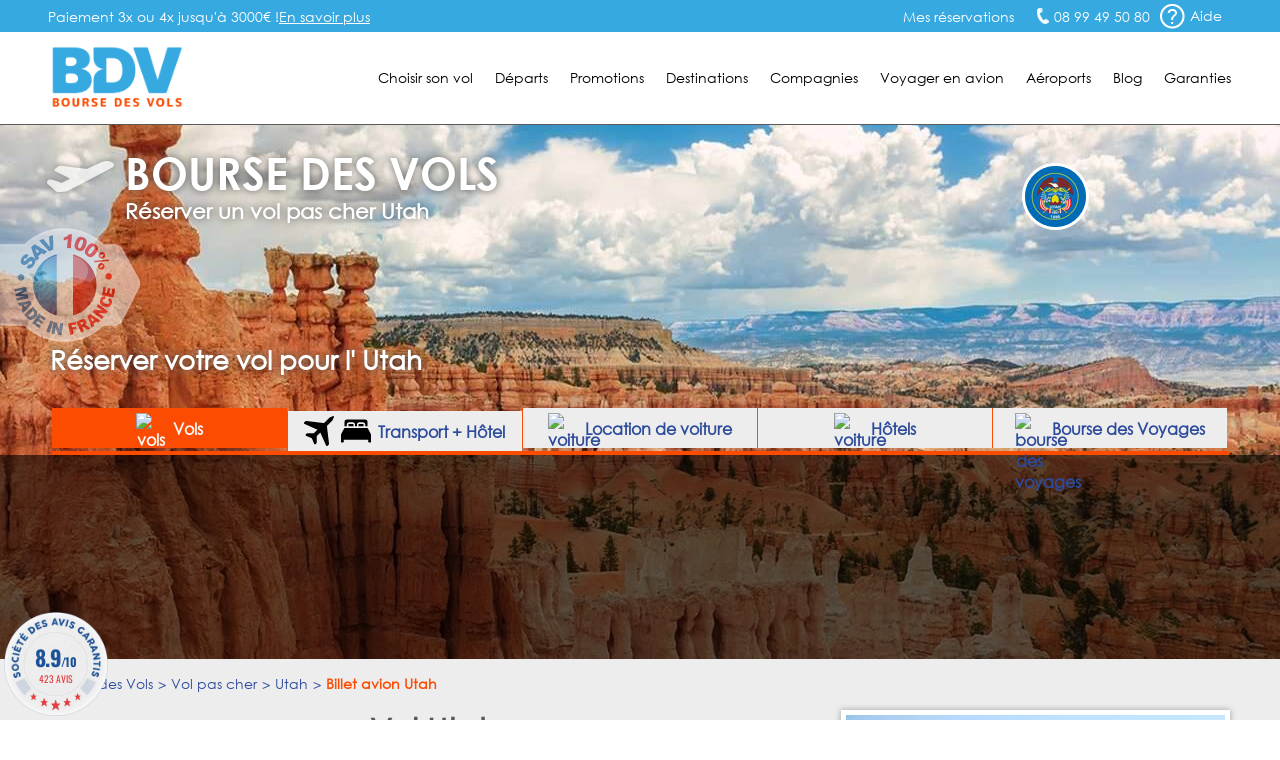

--- FILE ---
content_type: text/html; charset=UTF-8
request_url: https://www.bourse-des-vols.com/pas-cher/utah/vol-utah.php
body_size: 16970
content:
<!doctype html>
<html lang="FR-fr">
<head>
    <meta charset="UTF-8">
    <meta name="viewport" content="width=device-width, initial-scale=1.0">
    <meta http-equiv="X-UA-Compatible" content="ie=edge">
    <title class="2">Vol Utah - Billet avion Utah pas cher avec BDV.fr</title>
    <meta name="description" content="Vol Utah à partir de 220 € avec la Bourse des Vols, spécialiste du déstockage de billet avion Utah. Meilleur prix garanti." />
<link rel="shortcut icon" type="image/png" href="/favicon.png">
    <link rel="canonical" href="https://www.bourse-des-vols.com/pas-cher/utah/vol-utah.php" />


        <!-- Script DataLayer -->
    
    <script>
        window.dataLayer = window.dataLayer || [];
        window.dataLayer.push({
            "Page Category": "pas-cher",
            "Destination Country": "Utah",
            "Destination Ville": "",
            "Destination Ville ISO": "SLC",
            "Origine Ville ISO": ""
        });
    </script>

    <!-- End Script DataLayer -->
    <!-- Google Tag Manager -->
    <script>
        (function(w,d,s,l,i){w[l]=w[l]||[];w[l].push({'gtm.start':
                new Date().getTime(),event:'gtm.js'});var f=d.getElementsByTagName(s)[0],
            j=d.createElement(s),dl=l!='dataLayer'?'&l='+l:'';j.async=true;j.src=
            'https://www.googletagmanager.com/gtm.js?id='+i+dl;f.parentNode.insertBefore(j,f);
        })(window,document,'script','dataLayer','GTM-5NN83JZS');
    </script>
    <!-- End Google Tag Manager -->
        <meta name="google-site-verification" content="aNmeVI7APJETP8GjaT8c2h8Xb7ETuJ0XjiivgKJBckE" />
    <meta name="msvalidate.01" content="1D0D3C55AA465F7D762395F88237755D" />
    <link rel="stylesheet" href="/css/main.min.css?2026011923">
    <link rel="stylesheet" href="/css/footer.css">
    <link rel="stylesheet" href="/css/moteur.css?20260119230119">
    <link rel="stylesheet" type="text/css" href="/css/autocomplete.css?202601192301"><!-- Style de l'AutoCompletion V2 -->
    <link href="https://maxcdn.bootstrapcdn.com/font-awesome/4.7.0/css/font-awesome.min.css" rel="stylesheet" integrity="sha384-wvfXpqpZZVQGK6TAh5PVlGOfQNHSoD2xbE+QkPxCAFlNEevoEH3Sl0sibVcOQVnN" crossorigin="anonymous">    <!-- Fichier css, en fonction de son type -->
    <link rel="stylesheet" type="text/css" href="/css/pas-cher.css?20260119" />
    <!-- Jquery -->
    <script src="/js/jquery.min.js"></script>
    <!--<script src="https://code.jquery.com/ui/1.9.1/jquery-ui.min.js" integrity="sha256-UezNdLBLZaG/YoRcr48I68gr8pb5gyTBM+di5P8p6t8=" crossorigin="anonymous"></script>-->

        <script type="text/javascript" src="/commun/media/tag-pub-stat.js" async></script>
    
    <script src="https://cdnjs.cloudflare.com/ajax/libs/slidesjs/3.0/jquery.slides.min.js" async></script>
    <link rel="stylesheet" type="text/css" href="/css/ui-lightness/jquery-ui2.min.css" />
    <!-- Slider flexible pour page vols continent -->
        <script src="/js/jquery.flexisel.min.js" async></script>
        <!-- Fin Slider flexible pour page vols continent -->
    <!--[if IE 7]>
    <link type="text/css" rel="stylesheet" href="/css/ie7.css"/>
    <![endif]-->
    <!--[if IE 9]>
    <link type="text/css" rel="stylesheet" href="/css/ie9.css"/>
    <![endif]-->
    <!--[if lt IE 9]>
    <script src="http://html5shiv.googlecode.com/svn/trunk/html5.js" async></script>
    <![endif]-->
        <!-- TAG PUBLIC IDEES -->
                    <script type="text/javascript">
    var __dot = [{
            'categoryID': 'flight',
            'productID': 'Utah',
            'cartProductsID': '',
            'cartAmount': '',
            'orderID': ''
        }];
</script>

<!-- TimeOne universal tag - DO NOT MODIFY -->
<script type="text/javascript">
    (function (w, d, n, i) {
        var e = d.createElement('script'),
                s = d.getElementsByTagName('script')[0];
        e.type = 'text/javascript';
        e.async = true;
        e.src = (d.location.protocol == 'http:' ? 'http' : 'https') + '://u.logbor.com/p/?i=' + i + '&n=' + n;
        s.parentNode.insertBefore(e, s);
    })(window, document, '__dot', '2494');
</script>
<!-- TimeOne universal tag end -->
                <!-- FIN TAG PUBLIC IDEES -->

                </head>
<body>
    <!-- Google Tag Manager (noscript) -->
    <noscript>
    <iframe src="https://www.googletagmanager.com/ns.html?id=GTM-5NN83JZS" height="0" width="0" style="display:none;visibility:hidden"></iframe>
    </noscript>
    <!-- End Google Tag Manager (noscript) -->

    <!-- Constante ANDREA MEDIA -->
    <input type="hidden" id="enableAndreamedia" value="1">
    <script type="text/javascript" src="/commun/media/tag-pub-stat.js"></script>

    <link rel="stylesheet" type="text/css" href="/css/header.css?2026011923">
<script type="text/javascript">
    var agSiteId = "10392";
</script>
    <script src="https://www.societe-des-avis-garantis.fr/wp-content/plugins/ag-core/widgets/JsWidget.js" type="text/javascript"></script>
<header class="headerEngine">
    <div class="supHeader">
        <div class="supHeaderLeft">Paiement 3x ou 4x jusqu'à 3000€ ! <a href="https://booking.bourse-des-vols.com/payment-infos" class="knowmore">En savoir plus</a></div>
        <div class="supHeaderRight">
            <div class="savLink">
                <a href="https://myorder-bdv.resatravel.com/base/dossier/suivi_de_commande.php">
                    <img src="/view/images/head/ticket.png" alt="">
                    <span>Mes réservations</span>
                </a>
            </div>
            <span class="head-picto-tel telSite">08 99 49 50 80</span>
            <div class="headerHelpHeader">
                <a href="/aide-en-ligne/faq.php" title="Home de la faq">
                    <span class="head-picto-aide picto"></span>
                    <span>Aide</span>
                </a>
            </div>
        </div>
        <div id="blockHelpMeHeader" class="shadow head-sav-tel blockHelpMeHeader"></div>
    </div>
    </div>
    <div class="header">
        <div id="blockHeader">
            <a href="/" class="blockLogo"><img class="head-bdv-logo" src="/images/head/bdv-logo.png" alt="Logo BDV.fr" /></a>
            <div class="blockMenuSmarth"><span class="head-icon-menu-blanc"></span></div>
            <nav class="blockMenu">

        <div class="blockOnglet">
        <div role="menubar" class="menuli">Choisir son vol</div>
        <div class="blockSubMenu">
            <div class="sp sp-triangle-blanc subNavTopArrow"></div>
            <ul>
                <li class="backOrange"><a href="#">Retour</a></li>
                <li><a href="/trouver-un-vol.php">Trouver un vol</a></li>
                <li><a href="/comparateur-vol.php">Comparateurs de vols</a></li>
                <li><a href="/reservation-vol.php">Réserver son billet</a></li>
                <li><a href="/horaire-vol.php">Horaires des vols</a></li>
                <li><a href="/vol-interieur.php">Vol intérieur</a></li>
                <li><a href="/vol-aller-retour.php">Vol aller retour</a></li>
                <li><a href="/vol-direct.php">Vol direct</a></li>
                <li><a href="/vol-sec.php">Vol sec</a></li>                                    
                <li><a href="/tarif-vol.php">Tarifs des vols</a></li>
                <li><a href="/voyages-groupes.php">Service Groupes</a></li>
            </ul>
        </div>
    </div>

        <div class="blockOnglet">
        <div role="menubar" class="menuli">D&eacute;parts</div>
        <div class="blockSubMenu">
            <div class="sp sp-triangle-blanc subNavTopArrow"></div>
            <ul>
                <li class="backOrange"><a href="#">Retour</a></li>
                <li><a href="/vols-depart-paris.php">Vols départ Paris</a></li>
                <li><a href="/vols-depart-beauvais.php">Vols départ Beauvais</a></li>
                <li><a href="/vols-depart-lyon.php">Vols départ Lyon</a></li>
                <li><a href="/vols-depart-marseille.php">Vols départ Marseille</a></li>
                <li><a href="/vols-depart-nantes.php">Vols départ Nantes</a></li>
                <li><a href="/vols-depart-nice.php">Vols départ Nice</a></li>
                <li><a href="/vols-depart-bordeaux.php">Vols départ Bordeaux</a></li>
                <li><a href="/vols-depart-toulouse.php">Vols départ Toulouse</a></li>
                <li><a href="/vols-depart-bruxelles.php">Vols départ Bruxelles</a></li>
                <li><a href="/vols-depart-geneve.php">Vols départ Genève</a></li>
                <li><a href="/vols-villes-de-depart.php">Toutes les villes de départ</a></li>
            </ul>                    
        </div>
    </div>

        <div class="blockOnglet">
        <div role="menubar" class="menuli">Promotions</div>
        <div class="blockSubMenu">
            <div class="sp sp-triangle-blanc subNavTopArrow"></div>
            <ul>
                <li class="backOrange"><a href="#">Retour</a></li>
                <li><a href="/promo-vol.php">FAQ Promotions</a></li>
                <li><a href="/vol-low-cost.php">Vol low cost</a></li>
                <li><a href="/vol-derniere-minute.php">Vol derni&egrave;re minute</a></li>
                <li><a href="/vol-discount.php">Vol discount</a></li>
                <li><a href="/vol-charter.php">Vol charter</a></li>
                <li><a href="http://blog.bourse-des-vols.com/reserver-un-billet-d-avion-pas-cher-3796">Billet d'avion pas cher</a></li>
                <li><a href="/billets-avion.php">Promos billet d'avion</a></li>
                <li><a href="/bons-de-reduction.php">Bons de réduction</a></li>
            </ul>
        </div>
    </div>                   

        <div class="blockOnglet">
        <div role="menubar" class="menuli">Destinations</div>
        <div class="blockSubMenu">
            <div class="sp sp-triangle-blanc subNavTopArrow"></div>
            <ul>
                <li class="backOrange"><a href="#">Retour</a></li>
                <li><a href="/vols-france.php">France</a></li>
                <li><a href="/vols-europe.php">Europe</a></li>
                <li><a href="/vols-europe-de-l-est.php">Europe de l'Est</a></li>
                <li><a href="/vols-europe-du-sud.php">Europe du Sud</a></li>
                <li><a href="/vols-europe-du-nord.php">Europe du Nord</a></li>
                <li><a href="/vols-afrique-du-nord-maghreb.php">Afrique du Nord</a></li>
                <li><a href="/vols-afrique.php">Afrique</a></li>
                <li><a href="/vols-amerique-du-nord.php">Amérique du Nord</a></li>
                <li><a href="/vols-amerique-du-sud.php">Amérique du Sud</a></li>
                <li><a href="/vols-antilles-caraibes.php">Antilles Caraïbes</a></li>
                <li><a href="/vols-moyen-orient.php">Moyen-Orient</a></li>
                <li><a href="/vols-ocean-indien-pacifique.php">Océan Indien Pacifique</a></li>
                <li><a href="/vols-asie.php">Asie</a></li>
                <li class="orange"><a href="/pas-cher/index.php">Toutes les destinations</a></li>
            </ul>
        </div>
    </div>                

        <div class="blockOnglet">
        <div role="menubar" class="menuli">Compagnies</div>
        <div class="blockSubMenu">
            <div class="sp sp-triangle-blanc subNavTopArrow"></div>
            <div class="backOrange"><a href="#">Retour</a></div>

                        <div class="blockOnglet2">
                <div class="submenuli">Européennes<span class="flecheMenu sp sp-select-menu"></span></div>
                <div class="blockSubMenu2">
                    <ul>
                        <li class="backOrangesubmenuli"><a href="#">Retour</a></li>
                        <li><a href="/air-france.php">Air France</a></li>
                        <li><a href="/lufthansa.php">Lufthansa</a></li>
                        <li><a href="/british-airways.php">British Airways</a></li>
                        <li><a href="/iberia.php">Iberia</a></li>
                        <li><a href="/alitalia.php">Alitalia</a></li>
                        <li><a href="/swiss.php">Swiss</a></li>
                        <li><a href="/klm.php">KLM</a></li>
                        <li><a href="/air-caraibes.php">Air Caraïbes</a></li>
                        <!--<li><a href="/corsair.php">Corsair</a></li>-->
                        <!--<li><a href="/aigle-azur.php">Aigle Azur</a></li>-->
                    </ul>
                </div>
            </div>

                        <div class="blockOnglet2">
                <div class="submenuli">Américaines<span class="flecheMenu sp sp-select-menu"></span></div>
                <div class="blockSubMenu2">
                    <ul>
                        <li class="backOrangesubmenuli"><a href="#">Retour</a></li>                        
                        <li><a href="/american-airlines.php">American Airlines</a></li>
                        <li><a href="/united-airlines.php">United Airlines</a></li>                        
                        <li><a href="/air-canada.php">Air Canada</a></li>
                    </ul>
                </div>
            </div>

                        <div class="blockOnglet2">
                <div class="submenuli">Asiatiques<span class="flecheMenu sp sp-select-menu"></span></div>
                <div class="blockSubMenu2">
                    <ul>
                        <li class="backOrangesubmenuli"><a href="#">Retour</a></li>
                        <li><a href="/air-china.php">Air China</a></li>
                        <!--<li><a href="/air-india.php">Air India</a></li>-->
                        <li><a href="/vietnam-airlines.php">Vietnam Airlines</a></li>
                    </ul>
                </div>
            </div>

                        <div class="blockOnglet2">
                <div class="submenuli">Golfe et Maghreb<span class="flecheMenu sp sp-select-menu"></span></div>
                <div class="blockSubMenu2">
                    <ul>
                        <li class="backOrangesubmenuli"><a href="#">Retour</a></li>
<!--
                        <li><a href="/gulf-air.php">Gulf Air</a></li>
                        <li><a href="/egyptair.php">Egyptair</a></li>
-->
                        <li><a href="/qatar-airways.php">Qatar Airways</a></li>
                        <li><a href="/royal-air-maroc.php">Royal Air Maroc</a></li>
                    </ul>
                </div>
            </div>

                        <div class="blockOnglet2">
                <div class="submenuli">Pacifique<span class="flecheMenu sp sp-select-menu"></span></div>
                <div class="blockSubMenu2">
                    <ul>
                        <li class="backOrangesubmenuli"><a href="#">Retour</a></li>
                        <li><a href="/air-madagascar.php">Air Madagascar</a></li>
                        <li><a href="/qantas-airways.php">Qantas Airways</a></li>
                    </ul>
                </div>
            </div>

                        <div class="blockOnglet2">
                <div class="submenuli">Low-Cost<span class="flecheMenu sp sp-select-menu"></span></div>
                <div class="blockSubMenu2">
                    <ul>
                        <li class="backOrangesubmenuli"><a href="#">Retour</a></li>
                        <li><a href="/ryanair-fr.php">Ryanair</a></li>
                        <li><a href="/transavia.php">Transavia</a></li>
                        <li><a href="/vueling-airlines.php">Vueling Airlines</a></li>
                        <!--<li><a href="/xl-airways.php">XL Airways</a></li>-->                                                
                    </ul>
                </div>
            </div>
            <div class="submenuli allCompagnie"><a href="/compagnies-aeriennes.php">Toutes les compagnies</a></div>
            <div class="submenuli allCompagnie"><a href="/compagnies-low-cost.php">Compagnies Low-Cost</a></div>           
        </div>
    </div>

        <div role="menubar" class="menuLien"><a href="/infos-pratiques.php">Voyager en avion</a></div>

        <div role="menubar" class="menuLien"><a href="/guide-aeroports/aeroports.html">Aéroports</a></div>


        <div role="menubar" class="menuLien"><a href="https://blog.bourse-des-vols.com">Blog</a></div>

        <div role="menubar" class="menuli" id="garantiesButton">Garanties</div>
    <div id="garantiesBlockMobile" class="blockSubMenu blockSubGaranties">        
        <div class="backOrange"><a href="#">Retour</a></div>
        <div id="garantiesBlockContentPhone" class="blockGaranties"></div>
    </div>

    <div id="garantiesBlock" class="blackBlock mainNavTooltip garantiesBlockSat">
        <div id="garantiesArrow" class="blackTopArrow"></div>
        <div id="garantiesBlockContent"></div>
    </div>
</nav>
        </div>
    </div>
    <div id="contentModal"></div>
</header><div id="globalContainer" class="pagePasCherPays">
    <div id="bigPhoto">
        <div id="blockFR"></div>
        <div class="blockFRDescription"></div>

        
        <!-- Image de fond -->
        <img class="imgSatBackground" src="/commun/images/038-pays/utah-1920x536.jpg" alt="Utah" height="536"/>
        <!-- Fin Image de fond -->

        <div class="containerTopHome">
            <div id="topHome" class="content">
                <div id="homeTitle" class="head-avion-header">
                    <p id="homeTitleSite">Bourse des vols</p>
                    <h2>Réserver un vol pas cher Utah</h2>
                </div>
                <h2 id="homeSlogan" >Réserver votre vol pour l' Utah</h2>
                <!-- Drapeau rond -->
                                <img class="drapeauRond" src="/commun/images/079-drapeaux-fr/drapeau-utah.png"  alt="Drapeau Utah" />
            </div>            
        </div>
        

                                    <div id="onglet_moteur">
                <ul id="onglet_moteur_nav">
                    <li data-value="onglet_vols" class="onglet_moteur_active"><img src="/view/images/moteur/avion-30x30px.png" alt="vols" class="whitePlane"><img src="/view/images/moteur/avion-noir-30x30px.png" alt="vols" class="blackPlane" style="display:none;"> Vols</li>
                    <li data-value="onglet_resavoyage" data-url="https://search-resavoyage.bourse-des-vols.com">
                        <svg id="plane" class="resavoyage_icon" viewBox="0 0 959 959">
                            <path data-name="Forma 1" class="cls-1"
                                d="M923.313,2.6L821.845,48.782a61.027,61.027,0,0,0-17.6,12.2L638.9,226.428,69.476,158.149a33.831,33.831,0,0,0-27.991,9.7l-31.69,31.69a33.861,33.861,0,0,0,10.1,54.883L427.966,437.363,310.8,554.527H106.165a34.232,34.232,0,0,0-23.993,9.9L65.078,581.618a33.853,33.853,0,0,0,10.6,55.084l172.647,73.977L322.3,883.326a33.861,33.861,0,0,0,55.083,10.6l17.2-17.194a33.81,33.81,0,0,0,9.9-23.993V648.1L521.637,530.934,704.581,939.108a33.861,33.861,0,0,0,54.883,10.1l31.69-31.69a33.94,33.94,0,0,0,9.7-27.991L732.472,320.1,897.921,154.65a59.724,59.724,0,0,0,12.2-17.595L956.3,35.586C966,14.693,944.407-7,923.313,2.6Z" />
                        </svg>
                        <svg id="bed-double" class="resavoyage_icon" x="0px" y="0px" viewBox="0 0 100 76" style="enable-background:new 0 0 100 76;">
                            <g transform="translate(-2.5 -13.8)">
                                <g transform="translate(2.5 13.8)">
                                    <path d="M60.5,14.3c-1,0-1.9,0.8-1.9,1.9c0,0,0,0,0,0v6.3h16.8v-6.3c0-1-0.8-1.9-1.9-1.9c0,0,0,0,0,0H60.5z" />
                                    <path d="M26.7,14.3c-1,0-1.9,0.8-1.9,1.9c0,0,0,0,0,0v6.3h16.8v-6.3c0-1-0.8-1.9-1.9-1.9c0,0,0,0,0,0H26.7z" />
                                    <path d="M19.4,16.2c0-3.9,3.2-7.1,7.2-7.1h13c4,0,7.2,3.2,7.2,7.1v6.3h6.5v-6.3c0-3.9,3.2-7.1,7.2-7.1h13
                                        c4,0,7.2,3.2,7.2,7.1v6.3h7.4V6.6C87.9,3,84.9,0,81.3,0c0,0,0,0-0.1,0H18.6C15,0,12,2.9,12,6.6c0,0,0,0,0,0v15.8h7.4V16.2
                                        L19.4,16.2z" />
                                    <path d="M99.3,48L88.7,27.7H11.4L0.7,48C0.2,48.9,0,50,0,51v23.2c0,1,0.8,1.8,1.8,1.8h5.6c1,0,1.8-0.8,1.8-1.8
                                        v-7.3h81.6v7.3c0,1,0.8,1.8,1.8,1.8h5.6c1,0,1.8-0.8,1.8-1.8c0,0,0,0,0,0V51C100.1,50,99.9,48.9,99.3,48z" />
                                </g>
                            </g>
                        </svg>
                        Transport + Hôtel
                    </li>
                    <li data-value="onglet_voiture" data-url="https://www.bsp-auto.com/bourse-des-vols/"><img src="/view/images/moteur/voiture-noir-30x30px.png" alt="voiture" class="blackCar"><img src="/view/images/moteur/voiture-30x30px.png" alt="voiture" class="whiteCar" style="display:none;"><span id="libDesktop"> Location de voiture</span><span id="libSmartphone"> Voiture</span></li>
                    <li data-value="onglet_hotels"><img src="/view/images/moteur/hotel-noir-30x30.png" alt="voiture" class="blackHotel"><img src="/view/images/moteur/hotel-30x30.png" alt="voiture" class="whiteHotel" style="display:none;"><span id="libDesktop"> Hôtels</span><span id="libSmartphone"> Hôtels</span></li>
                    <li data-value="onglet_bdv" data-url="https://www.bourse-des-voyages.com/"><img src="/view/images/moteur/picto-serjour-noir.png" alt="bourse des voyages " class="blackbdv"><img src="/view/images/moteur/picto-serjour-blanc.png" alt="bdv" class="whitebdv" style="display:none;"><span id="libDesktop"> Bourse des Voyages</span><span id="libSmartphone"> Bourse des Voyages</span></li>
                </ul>
            </div>

                        <div id="onglet_hotels">
                <div id="content_onglet">
                    <div id="content_onglet_inner">
                        <div id='b_container'>
                            <iframe 
                                src="https://www.booking.com/prelanding_product.html?lang=fr&responsive=true&widget_id=039b0ae1-85e3-46ba-8faa-69386dab4257"
                            ></iframe>
                        </div>
                    </div><!--
                    -->
                    <div id="content_onglet_aside">
                        <p><span>Avec Bourse des Vols</span>, réservez une chambre d'hôtel, louez un appartement en ville ou un séjour dans un gîte rural...
                            <br>Trouvez l'offre d'hébergement qui vous convient partout dans le monde au meilleur prix !
                        </p>
                        <span id="more_destination"><a href="https://sp.booking.com/searchresults.html?affiliate_link=widget1&aid=2430026" rel="nofollow" target="_blank">Plus de destinations &raquo;</a></span>
                    </div>
                </div>
            </div>

                <div style="clear:both"></div>
        <div id="homeForm" class="blackBlock moteurHorizontal">
                <div class="content">
            <iframe
                id="engine"
                width="100%"
                src="https://search.bourse-des-vols.com/export/engine?routes[0][to]=Salt+Lake+City&amp;routes[0][end]"
                scrolling="no" 
                name="engine"
                style="border:none;">
            </iframe>
            <script type="text/javascript">
                window.addEventListener(
                    "message",
                    function(event) {
                        if (event.data) {
                            try {
                                let data = JSON.parse(event.data);
                                if (data.source == 'engine' && data.event == 'resize') {
                                    document.getElementById("engine").style.height = data.newHeight + 'px';
                                }
                            } catch (SyntaxError) {}
                        }
                    },
                    false
                );
            </script>

        </div>
        </div>

        <!-- Fin Moteur Vol -->

        <script src="/public/js/moteur/moteur-commun.min.js?20260119230119"></script>                <script type="text/javascript">
            function validate_iata(val) {
                return (/\[([A-Z]{3})\]/.test(val));
            }

            function triggerIntentMedia(enabled, current_form) {
                var dateDep = $("#dateDep").datepicker("getDate"),
                    dateRet = $("#dateRet").datepicker("getDate"),
                    totalPax = parseInt($('input[name=nbAdult]').val()) + parseInt($('input[name=nbChildren]').val()) + parseInt($('input[name=nbInfant]').val()),
                    adultes = parseInt($('input[name=nbAdult]').val()),
                    children = parseInt($('input[name=nbChildren]').val()) + parseInt($('input[name=nbInfant]').val()),
                    classe = $('input[name=typeCabine]').val(),
                    tripTypeLetter = $('.typeVolValJs').val();

                if (tripTypeLetter !== "M") {
                    var tripType = "roundtrip",
                        flight_class_of_service;

                    if (tripTypeLetter === "O") {
                        tripType = "oneway";
                        dateRet = dateDep;
                    }

                    switch (classe) {
                        case 'E':
                            flight_class_of_service = 'EconomyClass';
                            break;
                        case 'N':
                            flight_class_of_service = 'PremiumClass ';
                            break;
                        case 'F':
                            flight_class_of_service = 'FirstClass';
                            break;
                        case 'B':
                            flight_class_of_service = 'BusinessClass';
                            break;
                        default:
                            flight_class_of_service = 'EconomyClass';
                    }

                    var temp_flight_origin = $(departure).val(),
                        temp_flight_destination = $(arrival).val(),
                        flight_origin = temp_flight_origin.substring(temp_flight_origin.lastIndexOf("[") + 1, temp_flight_origin.lastIndexOf("]")),
                        flight_destination = temp_flight_destination.substring(temp_flight_destination.lastIndexOf("[") + 1, temp_flight_destination.lastIndexOf("]"));

                    window.IntentMediaProperties['travel_date_start'] = $.datepicker.formatDate("yymmdd", dateDep);
                    window.IntentMediaProperties['travel_date_end'] = $.datepicker.formatDate("yymmdd", dateRet);
                    window.IntentMediaProperties['travelers'] = totalPax;
                    window.IntentMediaProperties['adults'] = adultes;
                    window.IntentMediaProperties['children'] = children;
                    window.IntentMediaProperties['trip_type'] = tripType;
                    window.IntentMediaProperties['flight_class_of_service'] = flight_class_of_service;
                    window.IntentMediaProperties['flight_origin'] = flight_origin;
                    window.IntentMediaProperties['flight_destination'] = flight_destination;

                    if (enabled) {
                        if (window.IntentMedia) {
                            if (IntentMedia.get('should_open_in_new_tab')) {
                                /*var navForm = document.getElementById('homeVolForm');

                                if (navForm && typeof navForm.nodeType === 'number') {
                                    navForm.setAttribute('target', '_blank');
                                    setTimeout(function () {
                                        IntentMedia.trigger('redirect_to_exit_unit');
                                    }, 1);
                                }*/

                                /*create_virtual_form(current_form);*/

                                setTimeout(function() {
                                    IntentMedia.trigger('redirect_to_exit_unit');
                                }, 1);
                            } else {
                                /*create_virtual_form(current_form);*/
                                IntentMedia.trigger('open_exit_unit');
                            }
                        }
                    }

                } else {
                    console.log("No Intent because Multi");
                }
            }

            $(function() {
                var homeVolForm = $('#homeVolForm');
                var departure = '#departure';
                var arrival = '#arrival';
                var error_iata_end = " pour poursuivre votre recherche.";
                var error_iata = "Veuillez vérifier la conformité des destinations insérées";
                                                            $('#dateRet').datepicker('option', 'minDate', new Date(2026, 1 - 1, 31));
                                    
                var test = "R";
                if (test === "M") {
                    $("#homeVolFormMulti").show();
                    homeVolForm.hide();
                } else {
                    $("#homeVolFormMulti").hide();
                    homeVolForm.show();
                }

                homeVolForm.on('submit', function(e) {
                    e.preventDefault();

                    if (validate_iata($(departure).val()) && validate_iata($(arrival).val())) {
                        
                        $('#fakeBtn').trigger('click');
                        $(this).off('submit');
                        $(this).submit();
                    } else if (!validate_iata($(departure).val()) && !validate_iata($(arrival).val()))
                        alert(error_iata + error_iata_end);

                    else if (!validate_iata($(departure).val()) && validate_iata($(arrival).val()))
                        alert("Veuillez insérer une ville de départ valide" + error_iata_end);

                    else if (validate_iata($(departure).val()) && !validate_iata($(arrival).val()))
                        alert("Veuillez insérer une ville de destination valide" + error_iata_end);

                });

                /*window.bookingLeaveBehind.on( "click", "#fakeBtn", fesp_create_url(), fesp_params );*/
            });
        </script>
    </div>
    <section role="main" class="content" id="mainSection">
        <div id="breadcrumb"><ol itemscope itemtype="http://schema.org/BreadcrumbList" class="ariane new_breadcrumb"><li itemprop="itemListElement" itemscope itemtype="http://schema.org/ListItem"><a itemprop="item" href="/"><span itemprop="name">Bourse des Vols</span></a><meta itemprop="position" content="1"></li><li itemprop="itemListElement" itemscope itemtype="http://schema.org/ListItem"><a itemprop="item" href="/pas-cher/index.php"><span itemprop="name">Vol pas cher</span></a><meta itemprop="position" content="2"></li><li itemprop="itemListElement" itemscope itemtype="http://schema.org/ListItem"><a itemprop="item" href="/pas-cher/utah/index.php"><span itemprop="name">Utah</span></a><meta itemprop="position" content="3"></li><li itemprop="itemListElement" itemscope itemtype="http://schema.org/ListItem"><span itemprop="name">Billet avion Utah</span><meta itemprop="position" content="4"></li></ol></div>

        <!-- Début Colonne de Gauche -->
        <div class="columnLeft bottom30"  id="satLeft">

            <div class="titleBlock">
                <h1 class="title">Vol Utah</h1>                
                <h2 class="subTitle">Réserver un vol &agrave; destination 
                    de l'Utah                    &agrave; petit prix <br/>sur la compagnie de votre choix</h2>
            </div>

            <div class="backColorWhite shadow bottom30">
                            <h2 class="satBlockTitleOrange">Vol Utah : Tableau des tarifs</h2><table class="responsTableTarif">
                                <thead>
                                    <tr>						
                                        <th>Départ</th>
                                        <th>Arrivée</th>
                                        <th>Du</th>
                                        <th>Au</th>
                                        <th>Tarif TTC</th>
                                    </tr>
                                </thead>
                                <tbody><tr><td>Toulouse</td><td>Salt Lake City</td><td>13/08/2026</td><td>27/08/2026</td><td>1022€</td></tr><tr><td>Roissy</td><td>Salt Lake City</td><td>07/07/2022</td><td>25/07/2022</td><td>951€</td></tr><tr><td>Seattle</td><td>Salt Lake City</td><td>17/05/2026</td><td> - </td><td>137€</td></tr><tr><td>Marseille</td><td>Salt Lake City</td><td>05/08/2026</td><td>18/08/2026</td><td>1366€</td></tr><tr><td>Roissy</td><td>Salt Lake City</td><td>07/07/2022</td><td>25/07/2022</td><td>951€</td></tr><tr><td>Nantes</td><td>Salt Lake City</td><td>06/08/2022</td><td>20/08/2022</td><td>1588€</td></tr><tr><td>Lyon</td><td>Salt Lake City</td><td>15/07/2022</td><td> - </td><td>1755€</td></tr><tr><td>Roissy</td><td>Salt Lake City</td><td>25/06/2022</td><td>08/08/2022</td><td>1269€</td></tr></tbody>
                </table>
                <h4 class="responsTableComment">*Tarifs TTC des A/R  sur les 12 derniers mois en classe éco sur le pays : </h4></div><!-- 12-12-25-23-26-03 -->            <script type="text/javascript">
                $('table tr.clickable').click(function(){
                    window.location = $(this).attr('href');
                    return false;
                });
            </script>

            <div class="pubRow bottom30">
                <script type="text/javascript">pub('megaban', );</script>
            </div>

            <div class="backColorWhite shadow bottom30">
                    <h2 class="satBlockTitleOrange">Utah : Informations utiles</h2>
			<div class="backColorWhiteContent"><div class="map"><img src="/commun/images/040-cartes-pays-fr/carte-utah.gif"width="340" height="300" alt="Carte de l'Utah" /></div><h4 class="title bottom10">BONNES ET MAUVAISES SAISONS</h4><div class="textInfos bottom10">La saison idéale pour découvrir l'Utah s'étend de juin à octobre. En dehors de cette période, la neige risque de gêner l'accès en altitude. L'Utah étant une destination renommée pour les sports d'hiveres, les amateurs de ski profiteront de la période hivernale pour s'y rendre.</div><h4 class="title bottom10">TEMPERATURES MINIMA ET MAXIMA</h4><div class="textInfos bottom10">Salt Lake City :<br />En janvier, de -8°C à 2°C.<br />En mars, de -1°C à 10°C.<br />En mai, de 7°C à 22°C.<br />En juillet, de 16°C à 33°C.<br />En septembre, de 11°C à 27°C.<br />En décembre, de -5°C à 4°C.</div><h4 class="title bottom10">TRANSPORTS URBAINS</h4><div class="textInfos bottom10"><b>Bus :</b> dans les villes de l'Utah, vous pouvez vous déplacer en bus. Ils sont pratiques et rapides.<br /><b>Taxi :</b> les taxis sont facilement accessibles devant les grands hôtels ou dans la rue.</div><h4 class="title bottom10">CONDUITE DANS LE PAYS</h4><div class="textInfos bottom10">La conduite s'effectue à droite.<br />Le permis national est valable pendant les trois premiers mois.<br />Le permis international est valable un an pour les non-résidents.</div><h4 class="title bottom10">FESTIVITES</h4><div class="textInfos bottom10">Janvier : Sundance Film Festival, le plus important festival du film des Etats-Unis, à Salt Lake City et Park City. Lancé par le réalisateur Robert Redford, il présente des films indépendants.<br />De mars à juillet : Days of '47, qui célèbre l'héritage des pionniers de l'Utah. L'évènement s'achève en juillet avec une parade très populaire, des rodéos et des feux d'artifices.<br />De juin à octobre : Utah Shakespearean Festival, à l'occasion duquel une dizaine de pièces de théâtre de Shakespeare, des évènements littéraires et des stages de théâtre sont présentés.<br />Septembre : Utah State Fair, avec de nombreuses attractions et carnaval, une foire agricole et commerciale et de l'artisanat local.<br />Octobre : Great Salt Lake Book Festival, rythmé par des rencontres avec les écrivains, des animations pour les enfants, des lectures nocturnes et des ateliers d'écriture.</div><h4 class="title bottom10">LES MOYENS DE PAIEMENT</h4><div class="textInfos bottom10">Les banques sont généralement ouvertes du lundi au vendredi de 9h à 15h.<br />Les principales cartes de crédit sont acceptées partout.<br />Bien que les chèques de voyage soient largement acceptés, il est préférable d'échanger sa monnaie en dollars et ses chèques avant de partir pour les États-Unis.</div><h4 class="title bottom10">METEOROLOGIE LOCALE</h4><div class="textInfos bottom10"><b>SALT LAKE CITY</b> <a href="http://www.meteofrance.com/previsions-meteo-monde/salt-lake-city/72572" target="new" rel="nofollow">Climatologie</a>.</div></div></div><!-- 12-12-25-23-26-03 -->
            

<script type="application/ld+json">
{
"@context": "https://schema.org",
"@type": "FAQPage",
"mainEntity": [
    {
        "@type": "Question",
        "name": "Quels documents d'identité sont obligatoires pour entrer en Utah ?",
        "acceptedAnswer": {
        "@type": "Answer",
		"text": "<b>Attention</b> : les informations administratives ne concernent que les ressortissants français.<br />Les mineurs doivent avoir leur propre passeport. Pour tout séjour aux États-Unis, les voyageurs doivent être en possession d'un passeport valable encore 6 mois après la date du retour. Pour effectuer un séjour n'excédant pas trois mois, les autorités américaines exigent des ressortissants européens un passeport biométrique pour l'entrée sans visa sur leur territoire. Un passeport lisible en machine, modèle Delphine, est toutefois accepté à la condition que celui-ci n'ait pas été délivré après le 26 octobre 2005.<br />Pour les personnes ne possédant pas de passeport Delphine ou dont le passeport a été délivré au-delà du 26 octobre 2005, il est nécessaire d'obtenir au préalable un visa auprès du service consulaire de l'Ambassade des États-Unis à Paris. Cette démarche est à effectuer même pour un séjour de courte durée ou un simple transit sur le territoire."
        }
    }
     ,{
        "@type": "Question",
        "name": "Faut-il faire une demande de visa pour pouvoir entrer en Utah ?",
        "acceptedAnswer": {
        "@type": "Answer",
		"text": "<b>Attention</b> : les informations administratives ne concernent que les ressortissants français.<br />Depuis le 12 janvier 2009, les ressortissants européens qui bénéficient du régime d'exemption de visa devront obligatoirement solliciter, via Internet (<a href=https://esta.cbp.dhs.gov/ target=new>https://esta.cbp.dhs.gov/</a>), une autorisation électronique de voyage avant leur départ (ESTA).<br />Rappel : vous serez soumis au visa si vous possédez l'ancien passeport non lisible en machine ou lisible en machine avec photo collée (modèle Delphine) délivré après le 26/10/2005. Un visa est obligatoire pour tout séjour d'une durée supérieure à 90 jours.<br />Depuis le 08/09/2010, les États-Unis font remplir le formulaire ESTA et payer une taxe de 14 dollars pour entrer dans le pays. Cette taxe, à payer sur Internet, correspond à 4 dollars de frais de gestion du formulaire ESTA et 10 dollars de « promotion touristique de la destination ».<br />A partir de juin 2019, les voyageurs français qui séjournent plus de 90 jours sur le territoire américain sont priés de fournir  leurs identifiants de réseaux sociaux (pour tout compte de moins de 5 ans) ainsi que les adresses email et numéro de téléphone associés. Ils devront également déclarer leurs derniers déplacements à l'étranger et indiquer si un membre de leur famille a été impliqué dans un attentat terroriste."
        }
    }
     ,{
        "@type": "Question",
        "name": "Quels sont les vaccins obligatoires pour séjourner en Utah ?",
        "acceptedAnswer": {
        "@type": "Answer",
        "text": "Aucun vaccin n'est obligatoire pour aller aux États-Unis. <br />Pour plus d'informations, consultez le <a href=http://www.pasteur.fr target=new>site de l'Institut Pasteur</a>."
        }
    }
     ,{
        "@type": "Question",
        "name": "D'autres vaccins sont-ils conseillés lors d'un voyage en Utah ?",
        "acceptedAnswer": {
        "@type": "Answer",
        "text": "Bien qu'aucun vaccin ne soit imposé, il est conseillé de faire les vaccins contre le tétanos, la poliomyélite et l'hépatite B."
        }
    }
     ,{
        "@type": "Question",
        "name": "Quels produits les voyageurs peuvent-ils emmener avec eux en Utah ?",
        "acceptedAnswer": {
        "@type": "Answer",
        "text": "Les restrictions quantitatives indiquées pour les produits suivant s'appliquent à l'importation : 1 litre de vin ou d'alcool (avoir au moins 21 ans) ; 200 cigarettes ou 50 cigares ou 2 kg de tabac ; des cadeaux d'un montant total ne dépassant pas $100 et tout aliment industriel sous vide comme les boîtes de conserve industrielles).<br />Il est interdit d'importer, même en soute, des viandes, des produits végétaux, des armes, des couteaux et des briquets."
        }
    }
]
}
</script>


<div class="backColorWhite shadow bottom30"><h2 class="satBlockTitleOrange">Conditions d'entrée et de séjour en Utah</h2><div class="backColorWhiteContent displayMap">
                                                <!--<h4 class="accesMap">Plan d'accès</h4>--><div class="satBlockRight tempAero"><h4 class="title bottom10"> Quels documents d'identité sont obligatoires pour entrer en Utah ?</h4><div class="textInfos bottom10"><b>Attention</b> : les informations administratives ne concernent que les ressortissants français.<br />Les mineurs doivent avoir leur propre passeport. Pour tout séjour aux États-Unis, les voyageurs doivent être en possession d'un passeport valable encore 6 mois après la date du retour. Pour effectuer un séjour n'excédant pas trois mois, les autorités américaines exigent des ressortissants européens un passeport biométrique pour l'entrée sans visa sur leur territoire. Un passeport lisible en machine, modèle Delphine, est toutefois accepté à la condition que celui-ci n'ait pas été délivré après le 26 octobre 2005.<br />Pour les personnes ne possédant pas de passeport Delphine ou dont le passeport a été délivré au-delà du 26 octobre 2005, il est nécessaire d'obtenir au préalable un visa auprès du service consulaire de l'Ambassade des États-Unis à Paris. Cette démarche est à effectuer même pour un séjour de courte durée ou un simple transit sur le territoire.</div><h4 class="title bottom10"> Faut-il faire une demande de visa pour pouvoir entrer en Utah ?</h4><div class="textInfos bottom10"><b>Attention</b> : les informations administratives ne concernent que les ressortissants français.<br />Depuis le 12 janvier 2009, les ressortissants européens qui bénéficient du régime d'exemption de visa devront obligatoirement solliciter, via Internet (<a href=https://esta.cbp.dhs.gov/ target=new>https://esta.cbp.dhs.gov/</a>), une autorisation électronique de voyage avant leur départ (ESTA).<br />Rappel : vous serez soumis au visa si vous possédez l'ancien passeport non lisible en machine ou lisible en machine avec photo collée (modèle Delphine) délivré après le 26/10/2005. Un visa est obligatoire pour tout séjour d'une durée supérieure à 90 jours.<br />Depuis le 08/09/2010, les États-Unis font remplir le formulaire ESTA et payer une taxe de 14 dollars pour entrer dans le pays. Cette taxe, à payer sur Internet, correspond à 4 dollars de frais de gestion du formulaire ESTA et 10 dollars de « promotion touristique de la destination ».<br />A partir de juin 2019, les voyageurs français qui séjournent plus de 90 jours sur le territoire américain sont priés de fournir  leurs identifiants de réseaux sociaux (pour tout compte de moins de 5 ans) ainsi que les adresses email et numéro de téléphone associés. Ils devront également déclarer leurs derniers déplacements à l'étranger et indiquer si un membre de leur famille a été impliqué dans un attentat terroriste.</div><h4 class="title bottom10">Quels sont les vaccins obligatoires pour séjourner en Utah ?</h4><div class="textInfos bottom10">Aucun vaccin n'est obligatoire pour aller aux États-Unis. <br />Pour plus d'informations, consultez le <a href=http://www.pasteur.fr target=new>site de l'Institut Pasteur</a>.</div><h4 class="title bottom10"> D'autres vaccins sont-ils conseillés lors d'un voyage en Utah ?</h4><div class="textInfos bottom10">Bien qu'aucun vaccin ne soit imposé, il est conseillé de faire les vaccins contre le tétanos, la poliomyélite et l'hépatite B.</div><h4 class="title bottom10"> Quels produits les voyageurs peuvent-ils emmener avec eux en Utah ?</h4><div class="textInfos bottom10">Les restrictions quantitatives indiquées pour les produits suivant s'appliquent à l'importation : 1 litre de vin ou d'alcool (avoir au moins 21 ans) ; 200 cigarettes ou 50 cigares ou 2 kg de tabac ; des cadeaux d'un montant total ne dépassant pas $100 et tout aliment industriel sous vide comme les boîtes de conserve industrielles).<br />Il est interdit d'importer, même en soute, des viandes, des produits végétaux, des armes, des couteaux et des briquets.</div></div>                                                    
                                                </div></div><!-- 12-12-25-23-26-03 -->
            <div class="backColorWhite shadow bottom30">
				<h2  class="satBlockTitleOrange">l'Utah AU FIL DE L'EAU : LE GREAT SALT LAKE (GRAND LAC SALÉ)</h2>
				<div class="backColorWhiteContent"> <div class="map lacsFleuves"><img src="/commun/images/026-lacs-et-fleuves/utah/le-great-salt-lake-grand-lac-sale.jpg" alt="Le Great Salt Lake (Grand Lac Salé)" width="830" height="215" />
			</div><p class="textInfos">Situé dans l'Utah (États-Unis), le Grand Lac Salé accumule bien des particularités. Sa salinité due aux minéraux dissous charriés par les rivières confluentes comme la Bear et l'Ogden, n'est pas liée à l'évaporation mais au fait que ses eaux ne se déversent pas vers la mer (on dit qu'il est endoréique). En conséquence, aucun poisson ne peut y vivre. On n'y trouve que l'artémie, variété de crevettes. Peu profond (moyenne : 5 m), sa surface peut être agitée par les vents (la tornade de 1999 est restée dans les mémoires). Son altitude est de 1 283 m ; ses dimensions 120 km sur 45 le classent parmi les 40 lacs les plus étendus du monde, mais sa surface varie du simple au double entre les saisons sèche et humide. La température de cette région aride et montagneuse peut atteindre -30°C en janvier et culmine à 40°C en été.<br /><br />Le lac divisé en 2 par une ligne de chemin de fer montée à l'origine sur digue qui occasionnait une différence de niveau de 2 m et de couleur des fonds, entre le nord et le sud, a retrouvé son équilibre avec la construction d'un pont. Il est parsemé d'îles, dont Antelope (altitude au sommet de 2 010 m) sur laquelle on trouve des bisons, Frémont et Stansbury aux nombreuses variétés d'oiseaux - phalarope, échasse, avocette et goéland, emblème de l'<a href="http://www.office-tourisme-usa.com/etat/utah" target="_blank">Utah</a>.<br />Lac découvert par les trappeurs venant des Rocheuses en 1824, les Mormons construisent sur son flanc oriental, à partir du milieu du 19ème siècle, Salt Lake City, capitale de l'État. La ville compte aujourd'hui 180 000 habitants, l'agglomération 1,6 millions.</p>
				</div>
			</div><!-- 12-12-25-23-26-03 -->
            <div class="backColorWhite shadow">
				<h2  class="satBlockTitleOrange">Découvrir l'Utah en images</h2>
				<div class="backColorWhiteContent">
					<div class="satBottomGallery"><figure><img src="/commun/images/018-pays/utah/vol-utah-01.jpg" alt="Vol Utah" title="Utah: Monument Valley
" width="140" height="90" /></figure><figcaption>Utah: Monument Valley
</figcaption></div><div class="satBottomGallery"><figure><img src="/commun/images/018-pays/utah/vol-utah-02.jpg" alt="Vol Utah" title="Utah: Monument Valley
" width="140" height="90" /></figure><figcaption>Utah: Monument Valley
</figcaption></div><div class="satBottomGallery"><figure><img src="/commun/images/018-pays/utah/vol-utah-03.jpg" alt="Vol Utah" title="Utah: Monument Valley
" width="140" height="90" /></figure><figcaption>Utah: Monument Valley
</figcaption></div><div class="satBottomGallery"><figure><img src="/commun/images/018-pays/utah/vol-utah-04.jpg" alt="Vol Utah" title="Utah: Monument Valley
" width="140" height="90" /></figure><figcaption>Utah: Monument Valley
</figcaption></div><div class="satBottomGallery"><figure><img src="/commun/images/018-pays/utah/vol-utah-05.jpg" alt="Vol Utah" title="Utah: Monument Valley
" width="140" height="90" /></figure><figcaption>Utah: Monument Valley
</figcaption></div><div class="satBottomGallery"><figure><img src="/commun/images/018-pays/utah/vol-utah-06.jpg" alt="Vol Utah" title="Utah: Salt Lake City
" width="140" height="90" /></figure><figcaption>Utah: Salt Lake City
</figcaption></div>
				</div>
			</div><!-- 12-12-25-23-26-03 -->
        </div>
        <!-- Fin Colonne de Gauche -->

        <!-- Début Colonne de Droite -->
        <div class="columnRight bottom30" id="satRight">

                 
            <div class="displayImgRight shadow bottom30 displayImgRightPasCherPays">
                <img src=/commun/images/002-pays/utah/utah-salt-lake-city.jpg alt="Utah" />
                <div class="textImgRight">
                    <h3>Vol Utah</h3>
                    <p>Avec BDV.fr,<br/>profitez des meilleurs prix<br/>des compagnies aériennes
                        <br/>qui desservent l' Utah</p>
                </div>
            </div>


            <div class="backColorWhite shadow bottom30">
    <h4 class="satBlockTitleBleu">Le plus complet des guides en ligne</h4>
    <div class="backColorWhiteContent lineHorizontal">
        <ul>
            <li>
                <a href="https://www.bourse-des-voyages.com/guide-voyage/vacances/pays-utah-1.html" target="_blank">Guide 
                    de l'Utah</a>
            </li>
            <li>
                <a href="https://www.bourse-des-voyages.com/guide-voyage/vacances/pays-utah-5.html" target="_blank">Climatologie 
                    de l'Utah</a>
            </li>
            <li>
                <a href="https://www.bourse-des-voyages.com/guide-voyage/vacances/pays-utah-2.html" target="_blank">Ambassades et consulats</a>
            </li>
            <li>
                <a href="https://www.bourse-des-voyages.com/guide-voyage/vacances/pays-utah-3.html" target="_blank">Conseils pratiques</a>
            </li>
            <li>
                <a href="https://www.bourse-des-voyages.com/guide-voyage/vacances/pays-utah-4.html" target="_blank">Géographie et monnaie 
                    de l'Utah</a>
            </li>
        </ul>
    </div>
</div>
            <div id="satTop5Destinations" class="backColorWhite shadow bottom30">
                                        <div class="backColorWhiteContent">
                                            <h2 id="satTop5DestinationsTitle" class="infosRightTitle iconSprite iconSprite-picto-pouce"><span>Top Utah
                                            </span></h2>
                                            <ol id="satTop5DestinationsList">
                                               <li><a href="https://www.bourse-des-vols.com/pas-cher/etats-unis/vol-salt-lake-city.php">Vol Salt Lake City</a></li><li><a href="https://www.bourse-des-vols.com/pas-cher/etats-unis/vol-vernal.php">Vol Vernal</a></li><li><a href="https://www.bourse-des-vols.com/pas-cher/etats-unis/vol-saint-george-etats-unis.php">Vol Saint George - Etats-Unis</a></li><li><a href="https://www.bourse-des-vols.com/pas-cher/etats-unis/vol-cedar-city.php">Vol Cedar City</a></li>
                                            </ol>
                                        </div>
                                    </div><!-- 12-12-25-23-26-03 -->
            <!-- Bloc de liens compagnies avec logo -->
            <div class="backColorBlue shadow bottom30">
                                            <h4 class="satBlockTitleBleu">Compagnies aériennes proposant un vol pas cher Utah</h4>
                                                <div class="backColorBlueContent">
                                                <figure class="displayLogoCie"><img src="/commun/images/064-compagnies-logos-lib/122x20/delta-airlines.jpg" alt="Vol pas cher  avec Delta Airlines" /><figcaption><a href="/compagnies-aeriennes.php">Delta Airlines</a></figcaption></figure><figure class="displayLogoCie"><img src="/commun/images/064-compagnies-logos-lib/122x20/american-airlines.jpg" alt="Vol pas cher  avec American Airlines" /><figcaption><a href="/american-airlines.php">American Airlines</a></figcaption></figure><figure class="displayLogoCie"><img src="/commun/images/064-compagnies-logos-lib/122x20/frontier-airlines.jpg" alt="Vol pas cher  avec Frontier Airlines" /><figcaption><a href="/frontier-airlines.php">Frontier Airlines</a></figcaption></figure><figure class="displayLogoCie"><img src="/commun/images/064-compagnies-logos-lib/122x20/iberia.jpg" alt="Vol pas cher  avec Iberia" /><figcaption><a href="/iberia.php">Iberia</a></figcaption></figure><figure class="displayLogoCie"><img src="/commun/images/064-compagnies-logos-lib/122x20/air-france.jpg" alt="Vol pas cher  avec Air France" /><figcaption><a href="/air-france.php">Air France</a></figcaption></figure><figure class="displayLogoCie"><img src="/commun/images/064-compagnies-logos-lib/122x20/united-airlines.jpg" alt="Vol pas cher  avec United Airlines" /><figcaption><a href="/united-airlines.php">United Airlines</a></figcaption></figure>                                                
                                           </div>
                                        </div><!-- 12-12-25-23-26-03 -->
            <div id="adBlock" class="bottom30 shadow">
                <script type="text/javascript">pub('carre', );</script>
            </div>

            <!-- Bloc d'offres hotels avec lien vers bourse-des-hotels.com -->
                       
            
            <!-- Bloc crosslink "Nos vacances au PAYS" -->
            <div id="vacancesPays" class="backColorWhite shadow bottom30">
                                            <div class="backColorWhiteContent">
                                                <h2 id="vacancesPaysTitle" class="infosRightTitle iconSprite iconSprite-picto-sejour"><span>Nos vacances en Utah</span></h2>
			<ul class="crosslinksList">
				<li class="crochets iconSprite iconSprite-picto-fleche"><a href="https://www.bourse-des-voyages.com/voyages-pas-chers/etats-unis/voyages-utah.php">Voyages Utah</a></li>
				<li class="crochets iconSprite iconSprite-picto-fleche"><a href="http://www.bourse-des-hotels.com/utah/hotel-utah.php">Hôtels Utah</a></li>
			</ul>
		</div></div><!-- 12-12-25-23-26-03 -->
            <!-- Bloc crosslink "Se déplacer au PAYS" -->
            <!-- 12-12-25-23-26-03 -->
            <!-- Bloc crosslink "Départ vers le PAYS" -->
            <div id="vacancesPays" class="backColorWhite shadow bottom30">
                                            <div class="backColorWhiteContent">
                                                <h2 id="vacancesPaysTitle" class="infosRightTitle iconSprite iconSprite-picto-avion"><span>Départ vers l'Utah</span></h2>
			<ul class="crosslinksList">
				<li class="crochets iconSprite iconSprite-picto-fleche"><a href="https://www.bourse-des-vols.com/depart-paris/etats-unis/vol-paris-salt-lake-city.php">Vol Paris Salt Lake City</a></li><li class="crochets iconSprite iconSprite-picto-fleche"><a href="https://www.bourse-des-vols.com/depart-montreal/etats-unis/vol-montreal-salt-lake-city.php">Vol Montreal Salt Lake City</a></li><li class="crochets iconSprite iconSprite-picto-fleche"><a href="https://www.bourse-des-vols.com/depart-new-york/etats-unis/vol-new-york-salt-lake-city.php">Vol New-york Salt Lake City</a></li><li class="crochets iconSprite iconSprite-picto-fleche"><a href="https://www.bourse-des-vols.com/depart-londres/etats-unis/vol-londres-salt-lake-city.php">Vol Londres Salt Lake City</a></li><li class="crochets iconSprite iconSprite-picto-fleche"><a href="https://www.bourse-des-vols.com/depart-paris/etats-unis/vol-paris-vernal.php">Vol Paris Vernal</a></li><li class="crochets iconSprite iconSprite-picto-fleche"><a href="https://www.bourse-des-vols.com/depart-paris/etats-unis/vol-paris-saint-george-etats-unis.php">Vol Paris Saint George - Etats-Unis</a></li><li class="crochets iconSprite iconSprite-picto-fleche"><a href="https://www.bourse-des-vols.com/depart-paris/etats-unis/vol-paris-cedar-city.php">Vol Paris Cedar City</a></li>
			</ul>
		</div></div><!-- 12-12-25-23-26-03 -->            
            <div id="addPicture"></div>

        </div>
        <!-- Fin Colonne de Droite -->
    </section>

    <div class="newsletterBlock">
</div></div>

    

<script type="text/javascript">
    function getOffsetheight(id) {
        return parseInt(id.offsetHeight);
    }
    function align_divs() {
        var col_a = document.getElementById('satLeft');
        var col_b = document.getElementById('satRight');
        var col_c = document.getElementById('addPicture');
        var haut_img = 150;
        var html = '';
        var haut_col_a = getOffsetheight(col_a);
        var haut_col_b = getOffsetheight(col_b);
        var compteur = 0;
        if (haut_col_a < haut_col_b)
            return false;
        var haut_manque = haut_col_a - haut_col_b;
        var nb_img = Math.floor(haut_manque / haut_img);
        if (nb_img > 10)
            nb_img = 10;       
        
        for (var i = 1; i < nb_img + 1; i++) {
            if (i < 10)
                html += "<img src='/commun/images/023-pays/utah/vol-utah-0" + i + ".jpg' class='img_pays' alt='Vol Utah'/>";
            else
                html += "<img src='/commun/images/023-pays/utah/vol-utah-" + i + ".jpg' class='img_pays' alt='Vol Utah'/>";
        }
        compteur = nb_img;
        col_c.innerHTML = html;
        var haut_manque = haut_col_a - haut_col_b - (compteur * haut_img);
        col_c.style.paddingBottom = Math.floor(haut_manque / 2) + "px";
        col_c.style.paddingTop = Math.ceil(haut_manque / 2) + "px";
    }
    function initialize() {
        align_divs();
    }
    initialize();
</script><footer>
    <div class="footer-reassurance">
        <h2 class="footer_title">Pourquoi choisir Bourse des Vols ?</h2>
        <div class="">
            <div class="col-12">
                <ul class="reinsurance-list">
                    <li>
                        <svg id="user-group" viewBox="0 0 89 81">
                            <path data-name="Forma 1" class="cls-1" d="M24.427,11.326A11.408,11.408,0,1,1,35.836,22.655,11.368,11.368,0,0,1,24.427,11.326Zm16.89,19.047a12.209,12.209,0,0,1,2.345-6.638,14.649,14.649,0,0,0-2.987-.307H31a14.721,14.721,0,0,0-2.978.3,12.233,12.233,0,0,1,2.354,7.146A12.529,12.529,0,0,1,41.317,30.373Zm1.931,1.017A12.93,12.93,0,0,1,49.31,41,10.421,10.421,0,1,0,43.249,31.39ZM36.363,52.761A10.438,10.438,0,1,0,25.851,42.324,10.475,10.475,0,0,0,36.363,52.761Zm4.458,0.71H31.9A13.428,13.428,0,0,0,18.446,66.837V77.669l0.028,0.169,0.751,0.232A61.679,61.679,0,0,0,37.523,81c9.889,0,15.623-2.8,15.976-2.98l0.7-.353h0.075V66.837A13.425,13.425,0,0,0,40.821,53.472ZM58.211,42.7H49.36a12.825,12.825,0,0,1-4,8.96,15.9,15.9,0,0,1,11.421,15.2v3.338c8.737-.32,13.772-2.777,14.1-2.943l0.7-.355h0.075V56.06A13.424,13.424,0,0,0,58.211,42.7Zm2.366-21.81a12.927,12.927,0,0,1,6.061,9.608A10.421,10.421,0,1,0,60.577,20.887Zm14.96,11.308H66.689a12.824,12.824,0,0,1-4,8.96,15.894,15.894,0,0,1,11.421,15.2v3.338c8.736-.319,13.772-2.776,14.1-2.943l0.7-.354h0.076V45.557A13.425,13.425,0,0,0,75.537,32.195Zm-57.615,9.79a10.494,10.494,0,0,0,5.589-1.612A12.905,12.905,0,0,1,28.4,32.134c0.011-.2.029-0.389,0.029-0.587A10.509,10.509,0,1,0,17.922,41.985Zm9.439,9.672a12.836,12.836,0,0,1-4-8.911c-0.327-.024-0.652-0.049-0.987-0.049H13.462A13.426,13.426,0,0,0,0,56.062V66.894l0.028,0.168L0.783,67.3a63.218,63.218,0,0,0,15.155,2.828v-3.27A15.9,15.9,0,0,1,27.36,51.657Z" />
                        </svg>
                        <div class="text-container">
                            <p>
                                <strong>
                                    + d'1 million de passagers
                                </strong>
                            </p>
                            <p class="reinsurance-text">
                                Nous ont fait confiance pour leur réservation
                            </p>
                        </div>
                    </li>
                    <li>
                        <img src="/view/images/bandeau-reassurance/facilites_de_paiement.svg" alt="">
                        <div class="text-container">
                            <p>
                                <strong>
                                    Facilités de paiement
                                </strong>
                            </p>
                            <p class="reinsurance-text">
                                Payer en 3 ou 4 fois <br> ou par chèques vacances ANCV
                            </p>
                        </div>
                    </li>
                    <li>
                        <img src="/view/images/bandeau-reassurance/transparence_des_prix.svg" alt="">
                        <div class="text-container">
                            <p>
                                <strong>
                                    Transparence des prix
                                </strong>
                            </p>
                            <p class="reinsurance-text">
                                Pas de frais cachés, 0€ frais CB <br> et 0€ frais de dossier
                            </p>
                        </div>
                    </li>
                    <li>
                        <svg id="lock" viewBox="0 0 614 800">
                            <path class="cls-1" d="M68.948,240.294v83.531H63.393A63.469,63.469,0,0,0,0,387.249V736.575A63.469,63.469,0,0,0,63.393,800H550.607A63.469,63.469,0,0,0,614,736.575V387.086a63.468,63.468,0,0,0-63.394-63.424h-1.633V240.131C548.974,107.724,441.3,0,308.961,0,176.619,0.164,68.948,107.887,68.948,240.294ZM344.578,577.36c-4.9,3.6-6.208,7.029-6.208,12.75,0.163,25.664.163,51.165,0.163,76.829h0c0.491,10.625-4.9,21.087-14.377,25.828-22.384,11.442-44.768-4.578-44.768-25.828v-0.164c0-25.664,0-51.328.164-76.992,0-5.23-1.144-8.663-5.719-12.1-23.2-17.163-30.879-46.423-19.28-72.087,11.274-25.01,38.886-39.722,64.865-34.492,28.918,5.885,49.015,29.1,49.342,58.031C368.76,549.244,360.754,565.591,344.578,577.36ZM174.005,240.294c0-74.54,60.616-135.023,134.956-135.023,74.5,0,134.956,60.646,134.956,135.023v83.531H174.005V240.294Z" />
                        </svg>
                        <div class="text-container">
                            <p>
                                <strong>
                                    Paiement 100% sécurisé
                                </strong>
                            </p>
                            <p class="reinsurance-text">
                                Réservation simple et <br> paiement en ligne sécurisé
                            </p>
                        </div>
                    </li>
                </ul>
            </div>
        </div>
    </div>
    <div id="footerContent">
        <div id="footerTopContent">
            <div class="footerLogoTelHelp">
                <img src="/images/head/bdv-logo.png" alt="Logo BDV.fr" class="head-bdv-logo" />
                <div class="BottomCall">
                    <div id="blockHelpMe" class="shadow head-sav-tel"></div>
                    <img src="/view/images/phone-call-icon.svg" class="icon-footer" alt="">
                    <p>0 899 495 080</p>
                </div>
                <div class="BottomHelp">
                    <a href="/aide-en-ligne/faq.php" title="Home de la faq">
                        <img src="/view/images/question-mark-icon.svg" class="icon-footer" alt="">
                        <span>Aide</span>
                    </a>
                </div>
                <div class="BottomRS">
                    <a href="https://www.facebook.com/BoursedesVols">
                        <img src="/view/images/facebook_footer.png" alt="facebook logo">
                    </a>

                    <a href="https://www.instagram.com/boursedesvols/">
                        <img src="/view/images/instagram_footer.png" alt="instagram logo">
                    </a>
                </div>
            </div>
        </div>
        <div id="footerBottomContent">
            <div class="blockFooter">
                <p id="footerDescription">Spécialiste du <a href="/vol-pas-cher.php">vol pas cher</a>, Bourse des Vols est une marque de BDV.fr, agence de voyages sur internet depuis 1997. BDV.fr propose également des séjours en club de vacances avec les plus grands tour-opérateurs, des circuits et safaris, des croisières, des locations de vacances, un service pour louer un véhicule ou encore la réservation de nuitées en chambres d'hôtel. Réservez vos billets d'avion pas chers sur vols charters, vols réguliers et low cost avec Bourse des Vols.</p>
                <div id="footerLinks" class="footerLinks footerLinksTop">
    <ul>
        <li><a>Liens utiles</a></li>
        <li><a target="_blank" href="https://resatravel.com">Mentions l&eacute;gales</a></li>
        <li><a target="_blank" href="https://www.bdv.fr">L'univers de BDV</a></li>
        <li><a href="/contact-bourse-des-vols.php">Nous contacter</a></li>
        <li><a href="/plan-site.php">Plan du site</a></li>
        <li><a href="/cgv.php">Conditions générales de vente</a></li>
        <li><a href="/politique-de-confidentialite.pdf" rel="nofollow" target="_blank">Politique de confidentialité</a></li>
    </ul>
</div>            </div>
            <div class="blockFooter blockFooterBottom">
                <div class="footerLinks">
                    <ul>
                        <li><a>Autres produits</a></li>
                        <li><a href="https://www.bourse-des-voyages.com">Séjour</a></li>
                        <li><a href="https://www.bourse-des-week-ends.com">Week-end</a></li>
                        <li><a href="https://www.bourse-des-voyages.com/circuits-touristiques.php">Circuit</a></li>
                        <li><a href="https://www.bourse-des-hotels.com">Hôtel</a></li>
                    </ul>
                </div>
                <ul id="footerMentions">
    <li class="orange1 footerMentionsBottom">* Prix &agrave; partir de et sous r&eacute;serve de disponibilit&eacute;. Voir d&eacute;tail par produit.</li>
    <li class="mtv">Si une réclamation a été transmise auprès de notre Service Clientèle, et que la réponse apportée ne correspond pas &agrave; vos attentes, vous avez la possibilité de contacter la Médiation Tourisme et Voyage &agrave; travers leur site www.mtv.travel ou par voie postale MTV Médiation Tourisme Voyage BP 80 303 75 823 Paris cedex 17.</li>
</ul>
                <script src="/public/js/header/commun-header.js?20260119230119"></script>                <div class="reassurance_images">
                    <img src="/images/apst-color.png" alt="">
                    <img src="/images/edv-color.png" alt="">
                    <img src="/images/iata-color.svg" alt="">
                </div>
            </div>
        </div>
    </div>
</footer>

<script type="text/javascript" src="/js/jquery.jDiaporama.js"></script>
<script type="text/javascript" src="/js/scriptCarrousel.js"></script>
<script type="text/javascript" src="/js/owl.carousel.min.js"></script>
<script type="text/javascript" src="/js/bdv.min.js"></script>
<script type="text/javascript" src="/js/menu.js"></script>
<script type="text/javascript" src="/js/footer.js"></script>

--- FILE ---
content_type: text/html; charset=UTF-8
request_url: https://www.booking.com/prelanding_product.html?lang=fr&responsive=true&widget_id=039b0ae1-85e3-46ba-8faa-69386dab4257
body_size: 1812
content:
<!DOCTYPE html>
<html lang="en">
<head>
    <meta charset="utf-8">
    <meta name="viewport" content="width=device-width, initial-scale=1">
    <title></title>
    <style>
        body {
            font-family: "Arial";
        }
    </style>
    <script type="text/javascript">
    window.awsWafCookieDomainList = ['booking.com'];
    window.gokuProps = {
"key":"AQIDAHjcYu/GjX+QlghicBgQ/7bFaQZ+m5FKCMDnO+vTbNg96AGe85MAbDryaCIv+G5hkV9fAAAAfjB8BgkqhkiG9w0BBwagbzBtAgEAMGgGCSqGSIb3DQEHATAeBglghkgBZQMEAS4wEQQMfqv/41xp8mxCyZaoAgEQgDtphphf91j3ohtIdrkcZhOjtKVdO6T7EOagds3zsYaLwQPIN8cNivfF/va6SSQpupzbviLhd9a0ZTvohw==",
          "iv":"A6x+RQFmKQAAJppI",
          "context":"a/yJi9w6CHNNCeWfZYYB76MlgeyUZ9W/VJG5cFfyw8a5uIF3YRUvWYlethshIoCkGhjv38ORp9C+HyC0WdJ6lFlpzDiG+nb0/sVNQeOX4HXtq/otkESf+mhJFYMzvMV8YMp2EsHZH23HB3ZuF7omSlhN5zaJ1tNh5zUdRJIZc8DY9QRNMauDqrurX5tLgMOcmNBS2r6XwBlW1ZhPdk6qhForodvxpwNgvvjZ96jmVDYt7fiMv4bmyHbpRee52E37pI2tydXTrzIuXUUmH2mGyEt3p5fc9KWHe/LJyo5L2EH8RHsA3l2V9D3i+4V9kd7gcZBFmHAK2tfVOZaKjSNga2ogb/IzUoP41CR4XJmZwpEZSGA="
};
    </script>
    <script src="https://d8c14d4960ca.337f8b16.us-east-2.token.awswaf.com/d8c14d4960ca/a18a4859af9c/f81f84a03d17/challenge.js"></script>
</head>
<body>
    <div id="challenge-container"></div>
    <script type="text/javascript">
        AwsWafIntegration.saveReferrer();
        AwsWafIntegration.checkForceRefresh().then((forceRefresh) => {
            if (forceRefresh) {
                AwsWafIntegration.forceRefreshToken().then(() => {
                    window.location.reload(true);
                });
            } else {
                AwsWafIntegration.getToken().then(() => {
                    window.location.reload(true);
                });
            }
        });
    </script>
    <noscript>
        <h1>JavaScript is disabled</h1>
        In order to continue, we need to verify that you're not a robot.
        This requires JavaScript. Enable JavaScript and then reload the page.
    </noscript>
</body>
</html>

--- FILE ---
content_type: text/html; charset=UTF-8
request_url: https://www.booking.com/prelanding_product.html?lang=fr&responsive=true&widget_id=039b0ae1-85e3-46ba-8faa-69386dab4257
body_size: 9786
content:
<!DOCTYPE html>
<html>
<head>
<title>Booking.com third party widget</title>
<meta charset="utf-8" />
<meta name="robots" content="noindex,follow" />
<meta name="viewport" content="width=device-width, initial-scale=1" />
<title data-react-helmet="true">Booking.com third party widget</title>

<link as="script" crossorigin="anonymous" data-chunk="bootstrap" href="https://cf.bstatic.com/psb/capla/static/js/f56be168.c942eaf5.chunk.js" nonce="2sLfjWo4pqSY6rt" rel="preload" /><link as="script" crossorigin="anonymous" data-chunk="client" href="https://cf.bstatic.com/psb/capla/static/js/client.f87e0083.js" nonce="2sLfjWo4pqSY6rt" rel="preload" /><link as="script" crossorigin="anonymous" data-chunk="App" href="https://cf.bstatic.com/psb/capla/static/js/b31d3b68.eb26b807.chunk.js" nonce="2sLfjWo4pqSY6rt" rel="preload" />
<link nonce="2sLfjWo4pqSY6rt" data-href="static/css/client.10753efa.css" data-chunk="client" rel="stylesheet" href="https://cf.bstatic.com/psb/capla/static/css/client.10753efa.css"><link nonce="2sLfjWo4pqSY6rt" data-href="static/css/027f2025.9e4ca070.chunk.css" data-chunk="bWasabiRenderer-Widget" rel="stylesheet" href="https://cf.bstatic.com/psb/capla/static/css/027f2025.9e4ca070.chunk.css"><style data-react-helmet="true" type="text/css">
          :root body {
            /* --bui_color_background_base: transparent; */
            background: none transparent;
          }
        </style>

</head>
<body>
<noscript>You need to enable JavaScript to run this app.</noscript>
<div data-capla-component-boundary="b-wasabi-renderer/"><div class="baca42ec08"><div style="--bui_stack_spaced_gap--s:4;--bui_stack_spaced_gap--m:6;--affiliate_widget_background_color:transparent;--affiliate_widget_border_radius:unset;--affiliate_widget_padding:var(--bui_spacing_2x);--affiliate_widget_overflow:initial;--affiliate_widget_height:initial;--affiliate_widget_flex_direction:initial" class="f6e3a11b0d a19a26a18c e9e7508e96 d38ad692ea e95943ce9b aec8a642f4 e5db084a05 f7aa4721a5"><div class="e884185410 afd3558156 ccd5b150e3 a80d7a8248 e5eebdc263"><span class="a297f43545 ad949ee541 a1b4756186"><span class="a297f43545 cc9a85aaba"><div data-testid="searchbox-destination-input" style="--affiliate_widget_input_text_border_color:var(--bui_color_border);--affiliate_widget_input_text_hover_border_color:var(--bui_color_action_border);--affiliate_widget_input_text_border_radius:var(--bui_border_radius_100);--affiliate_widget_input_text_border_width:var(--bui_border_width_100);--affiliate_widget_input_text_border_style:solid;--affiliate_widget_input_text_font_size:var(--bui_font_body_2_font-size);--affiliate_widget_input_text_font_family:var(--bui_font_body_2_font-family);--affiliate_widget_input_text_font_color:var(--bui_color_foreground);--affiliate_widget_input_text_hover_font_color:var(--bui_color_foreground);--affiliate_widget_input_text_background_color:var(--bui_color_background_elevation_one);--affiliate_widget_input_text_hover_background_color:var(--bui_color_background_elevation_one);--affiliate_widget_input_text_text_transform:none;--affiliate_widget_input_text_hover_text_transform:none" class="b99b6ef58f a10a015434 a404457e81 d1e49ad95b cdc11cd36c"><label for="destination" class="b99b6ef58f f546354b44 afe621885b"><span><span class="a9918d47bf ffe1b5f6a4">Où allez-vous ?</span></span></label><div class="b6f682f7ac"><div class="be34ebee1c"><input name="destination" class="b915b8dc0b e88e72af6c" placeholder="Où allez-vous ?" autoComplete="off" id="destination" value=""/><div class="dc22f7995a de343a76d6"></div></div></div></div></span></span></div><div class="e884185410 afd3558156 b317b8321e cb32e63a01 a830c2de97"><span class="a297f43545 a1b4756186"><button style="--affiliate_widget_datepicker_border_color:var(--bui_color_border);--affiliate_widget_datepicker_hover_border_color:var(--bui_color_action_border);--affiliate_widget_datepicker_border_radius:var(--bui_border_radius_100);--affiliate_widget_datepicker_border_width:var(--bui_border_width_100);--affiliate_widget_datepicker_border_style:solid;--affiliate_widget_datepicker_font_size:var(--bui_font_strong_2_font-size);;--affiliate_widget_datepicker_font_family:var(--bui_font_strong_2_font-family);--affiliate_widget_datepicker_background_color:var(--bui_color_background_elevation_one);--affiliate_widget_datepicker_hover_background_color:var(--bui_color_background_elevation_one);--affiliate_widget_datepicker_box_shadow:none;--affiliate_widget_datepicker_hover_box_shadow:none;--affiliate_widget_datepicker_text_transform:none;--affiliate_widget_datepicker_hover_text_transform:none" class="c0a4521176"><div class="ecb8d66605 dad6972f80"><div class="b08850ce41 f546354b44 cc045b173b d97cfda6ac">mar. janv. 13 2026</div><div class="fff1944c52 fb14de7f14 fdf31a9fa1 d95e6dea9c">Arrivée</div></div></button></span></div><div class="e884185410 afd3558156 b317b8321e cb32e63a01 a830c2de97"><button style="--affiliate_widget_datepicker_border_color:var(--bui_color_border);--affiliate_widget_datepicker_hover_border_color:var(--bui_color_action_border);--affiliate_widget_datepicker_border_radius:var(--bui_border_radius_100);--affiliate_widget_datepicker_border_width:var(--bui_border_width_100);--affiliate_widget_datepicker_border_style:solid;--affiliate_widget_datepicker_font_size:var(--bui_font_strong_2_font-size);;--affiliate_widget_datepicker_font_family:var(--bui_font_strong_2_font-family);--affiliate_widget_datepicker_background_color:var(--bui_color_background_elevation_one);--affiliate_widget_datepicker_hover_background_color:var(--bui_color_background_elevation_one);--affiliate_widget_datepicker_box_shadow:none;--affiliate_widget_datepicker_hover_box_shadow:none;--affiliate_widget_datepicker_text_transform:none;--affiliate_widget_datepicker_hover_text_transform:none" class="c0a4521176"><div class="ecb8d66605 dad6972f80"><div class="b08850ce41 f546354b44 cc045b173b d97cfda6ac">mer. janv. 14 2026</div><div class="fff1944c52 fb14de7f14 fdf31a9fa1 d95e6dea9c">Départ</div></div></button></div><div class="e884185410 afd3558156 ccd5b150e3 a80d7a8248 a830c2de97"><button data-testid="searchbox-submit-button" style="--affiliate_widget_submit_button_border_color:#fc4c02;--affiliate_widget_submit_button_hover_border_color:#d42400;--affiliate_widget_submit_button_border_radius:var(--bui_border_radius_100);--affiliate_widget_submit_button_border_width:var(--bui_border_width_100);--affiliate_widget_submit_button_border_style:solid;--affiliate_widget_submit_button_font_size:var(--bui_font_emphasized_1_font-size);--affiliate_widget_submit_button_font_color:#000000;--affiliate_widget_submit_button_hover_font_color:var(--bui_color_on_cta_background);--affiliate_widget_submit_button_font_family:var(--bui_font_emphasized_1_font-family);--affiliate_widget_submit_button_background_color:#fc4c02;--affiliate_widget_submit_button_hover_background_color:#d42400;--affiliate_widget_submit_button_text_transform:none;--affiliate_widget_submit_button_hover_text_transform:none" type="button" class="de576f5064 b46cd7aad7 ced67027e5 dda427e6b5 f3e59d528f ca8e0b9533 ba17b4a56b a9d40b8d51"><span class="ca2ca5203b">Rechercher</span></button></div></div></div></div>
<div id="__CAPLA_APP_ROOT__"><div data-capla-component="b-wasabi-renderer/" data-capla-namespace="b-wasabi-renderercfJSSKZE"></div></div>
<script data-capla-application-context="data-capla-application-context" nonce="2sLfjWo4pqSY6rt" type="application/json">{"publicPath":"https://cf.bstatic.com/psb/capla/","cdnOrigin":"https://cf.bstatic.com","bplatformEnvironment":"prod","cspNonce":"2sLfjWo4pqSY6rt","acceptHeader":"text/html,application/xhtml+xml,application/xml;q=0.9,image/webp,image/apng,*/*;q=0.8,application/signed-exchange;v=b3;q=0.9","language":"fr","basePageUrl":"https://www.booking.com/prelanding_product.html?lang=fr\u0026responsive=true\u0026widget_id=039b0ae1-85e3-46ba-8faa-69386dab4257","currency":"USD","visitorIP":"3.148.106.215","visitorCountry":"us","visitorCountryRegion":"oh","visitorTimeZone":"America/New_York","visitorUfi":20097699,"affiliate":{"id":304142,"isBookingOwned":true,"isCobrand":false,"isBookingBranded":false,"isHybrid":false,"label":"gen173bo-10EhJwcmVsYW5kaW5nX3Byb2R1Y3QoggI46AdIDVgDaKgCiAEBmAEzuAEHyAEM2AED6AEB-AEBiAIBmAICqAIBuAK207rLBsACAdICJGNhY2Y3NWEwLWUwNjQtNDQ0Yi1hM2Y3LWY0Y2QwNDVlMmRhNNgCAeACAQ","isGeniusAffiliate":true,"partnerId":1,"partnerChannelId":3,"partnerCountry":"nl"},"isInternal":false,"isInternalIp":false,"isInternalUser":false,"userIdentity":{"type":"customer","isGenius":false,"authLevel":0},"unpackedGuestAccessToken":{"buid":"019bd846-f064-7637-812e-fe19766865fe","deviceId":"f0647132-47fe-40db-9e84-e62d8ef528aa","authenticatorAssuranceLevel":1,"oauthScopes":[{"id":79064315,"name":"address"},{"id":62786896,"name":"booking_default"},{"id":37700702,"name":"booking_rewards"},{"id":8832658,"name":"email"},{"id":2156746,"name":"genius"},{"id":47745724,"name":"offline_access"},{"id":94006495,"name":"openid"},{"id":75913033,"name":"phone"},{"id":99561312,"name":"profile"}],"isMarketingTrackingAllowed":true,"isAnalyticalTrackingAllowed":true,"dataSubjectId":"f0647132-47fe-40db-9e84-e62d8ef528aa"},"pageviewId":"1f089adb492d019c","requestTreeId":"709c2313bafd3b4c8c75b08c2dc28a36","requestId":"923373fa5c875f1a","actionName":"prelanding_product","userAgent":{"deviceType":"desktop","deviceName":"Macintosh","osName":"OS X","osVersion":"10_15_7","browserName":"chrome","browserVersion":"131.0.0.0","uaGroupId":17,"userAgent":"Mozilla/5.0 (Macintosh; Intel Mac OS X 10_15_7) AppleWebKit/537.36 (KHTML, like Gecko) Chrome/131.0.0.0 Safari/537.36; ClaudeBot/1.0; +claudebot@anthropic.com)","browserFamily":"Chrome"},"sessions":[{"type":"frontend","id":"d2ad974a93625577b990d04c9a5c9a1d"}],"etSerializedState":"EEWo69V2PnLFf6a1a3hmXR2iaJr0JSt_rOY0rhxxTlIRP7HPJ-ZuB3pdIIrlyexPGR1UsXeiLUAU","encryptedCommonOauthState":"[base64]","isNormalRequest":false,"isRobotRequest":false,"isLanding":false,"siteType":"WWW","siteId":1,"csrfToken":"eyJhbGciOiJIUzUxMiJ9.eyJpc3MiOiJjb250ZXh0LWVucmljaG1lbnQtYXBpIiwic3ViIjoiY3NyZi10b2tlbiIsImlhdCI6MTc2ODg2MDA4NiwiZXhwIjoxNzY4OTQ2NDg2fQ.yX6ghSR_dU4yqKK5se2xVQqbSUV0WHs7hXHevKaU401Ax5I8RS1NeTN73pOiwWWz-axyPvX2dfm2F-UsWce3NA"}</script><script id="__CAPLA_CHUNK_METADATA__b-wasabi-renderercfJSSKZE__CAPLA_APP_ROOT__" type="application/json">{"chunks":["027f2025","bb5fec0c","f56be168","b31d3b68"],"experimentTags":{"cCbCeCJHSTQLSWTUTZONebEJLBWHcPXe":0,"TZUfONebEWAUFccRMVIZdRRT":1,"HOReeNcQBcYTLRQJRaDWGBbFWXVdHFXZWXT":1,"HOReeYGDJNLUdJGGKBdTUKUWbdOBPGLT":0},"etClientsidePayload":"1.{\"state_blob\":\"EEWo69V2PnLFf6a1a3hmXR2iaJr0JSt_rOY0rhxxTlIRP7HPJ-ZuB3pdIIrlyexPGR1UsXeiLUAU\",\"experiments\":{\"cCbCeCJHSTQLSWTUTZONebEJLBWHcPXe\":0,\"TZUfONebEWAUFccRMVIZdRRT\":1}}","featureNames":{"HOReeYadFAPYRCENZZJRLdPPeEUbQWe":true,"VaQTSJMUJMeQUedKfVfVSZPVRPCTURLHWIJMeIMUJMNHWSHWVWIOJfXNKfVaNIVMaJATSJVGaJRJaVWVWVRRe":true,"VaQTSJMUJMeQUeIVWVaEWSUVdNVdeVfXfVVfVIaJGbNHJaVWSWTSJfKJMeNKfC":false,"AfPBcYceYCNIFcBNJQae":true},"seoExperimentTags":{"cCbCeCJHSTQLSWTUTZONebEJLBWHcPXe":0,"TZUfONebEWAUFccRMVIZdRRT":0},"copyTags":{"a11y_adjective_rating":"{/adjectives/[rating_adjective]/name}","a11y_flights_index_search_box_switch_aria_label":"Inverser le point de départ et la destination","a11y_lp_spinner_loading_generic":"Chargement","a11y_preferred_programme_tooltip":"Cet établissement fait partie de notre programme Partenaires Préférés. Il s'engage à fournir un service optimal et un bon rapport qualité/prix. Cet établissement nous versera une commission plus élevée si vous effectuez une réservation.","a11y_sp_cars_elb_widget_image_d":"Une voiture roule sur une route, avec vue sur des montagnes qui se dressent à l’horizon.","a11y_sp_cars_elb_widget_logo":"Logo {car_rental_supplier}","a11y_sp_cars_elb_widget_logos":"Assortiment de logos de sociétés de location de voitures populaires.","a11y_sp_flights_elb_widget_image_d":"Une jeune fille regardant par la fenêtre d'un avion.","a11y_sp_flights_elb_widget_logos":"Compilation des logos de compagnies aériennes populaires.","a11y_sp_marketplace_inventory_card_review_score":"Note : {review_score}","a11y_sp_marketplace_inventory_card_widget_quality_rating":"Note de qualité de {num_stars} sur 5","a11y_sp_marketplace_inventory_card_widget_stars_out_of":"{num_stars} étoiles sur 5","adjectives/adj_fem_plu":{"type":"list","items":{"1":"médiocres","2":"assez médiocres","3":"décevantes","4":"passables","5":"bonnes","6":"agréables","7":"bien","8":"très bien","9":"superbes","10":"fabuleuses","11":"exceptionnelles","adj_masc_sing":"x","other":""}},"adjectives/adj_fem_sing":{"type":"list","items":{"1":"médiocre","2":"assez médiocre","3":"décevante","4":"passable","5":"bonne","6":"agréable","7":"bien","8":"très bien","9":"superbe","10":"fabuleuse","11":"exceptionnelle","adj_masc_sing":"x","other":""}},"adjectives/adj_masc_plu_acc":{"type":"list","items":{"1":"médiocres","2":"assez médiocres","3":"décevants","4":"passables","5":"bons","6":"agréables","7":"bien","8":"très bien","9":"superbes","10":"fabuleux","11":"exceptionnels","adj_masc_sing":"x","other":""}},"adjectives/adj_masc_sing_acc":{"type":"list","items":{"1":"médiocre","2":"assez médiocre","3":"décevant","4":"passable","5":"bon","6":"agréable","7":"bien","8":"très bien","9":"superbe","10":"fabuleux","11":"exceptionnel","adj_masc_sing":"x","other":""}},"adjectives/adj_neut_sing":{"type":"list","items":{"1":"médiocre","2":"assez médiocre","3":"décevant","4":"passable","5":"bon","6":"agréable","7":"bien","8":"très bien","9":"superbe","10":"fabuleux","11":"exceptionnel","adj_masc_sing":"x","other":""}},"adjectives/adj_neut_sing_acc":{"type":"list","items":{"1":"médiocre","2":"assez médiocre","3":"décevant","4":"passable","5":"bon","6":"agréable","7":"bien","8":"très bien","9":"superbe","10":"fabuleux","11":"exceptionnel","adj_masc_sing":"x","other":""}},"adjectives/name":{"type":"list","items":{"1":"médiocre","2":"assez médiocre","3":"décevant","4":"passable","5":"bon","6":"agréable","7":"bien","8":"très bien","9":"superbe","10":"fabuleux","11":"exceptionnel","adj_masc_sing":"x","other":""}},"aff_dest_title":"Où allez-vous ?","bex_apc_mp_product_preview_sb_subtitle":"Choisissez parmi des millions de maisons de vacances, d'hôtels et d'autres hébergements à travers le monde.","bex_apc_mp_product_preview_sb_title":"Trouvez votre prochain séjour","bex_widget_search_filter_adults":{"type":"plural","plural":{"one":"{num} adulte","other":"{num} adultes"}},"bex_widget_search_filter_children":{"type":"plural","plural":{"one":"{num} enfant","other":"{num} enfants"}},"bex_widget_search_filter_children_age":{"type":"plural","plural":{"one":"{num} an","other":"{num} ans"}},"bex_widget_search_filter_rooms":{"type":"plural","plural":{"one":"{num} hébergement","other":"{num} hébergement"}},"bh_sbox_general_dates_num_weeks":{"type":"plural","plural":{"one":"Séjour de {num_weeks} semaine","other":"Séjour de {num_weeks} semaines"}},"check_in":"Arrivée","check_out":"Départ","fbook_bb_powered_by":"Créé par ","flights_action_done":"OK","flights_adult_age_range":"{min_adult_age} ans et plus","flights_cabin_class_business_option":"Classe affaires","flights_cabin_class_economy_option":"Classe économique","flights_cabin_class_first_option":"Première classe","flights_cabin_class_name":"Cabine","flights_cabin_class_premium_business":"Classe affaires premium","flights_cabin_class_premium_first":"Première classe premium","flights_cabin_class_premium_option":"Classe premium","flights_child_age_header":"Âge du {child_num_ordinal} enfant","flights_child_age_range":"{min_child_age} à {max_child_age} ans","flights_error_timeout_subheader":"Rafraîchissez la page pour revenir sur la piste de décollage","flights_error_unknown_header":"Nous avons un petit problème","flights_multi_select_apply":"Appliquer","flights_multi_select_search_placeholder":"Aéroport ou ville","flights_route_one_way":"Aller simple","flights_route_round_trip":"Aller-retour","flights_search_box_child_age_field":"Sélectionnez son âge au moment du vol","flights_search_child_age_helper":"Sélectionnez l'âge de cet enfant à la date de votre dernier vol.","flights_search_choose_depart_date":"Choisissez la date de votre aller","flights_search_date_range":"{flight_date_1} - {flight_date_2}","flights_search_dates_selected_nights":{"type":"plural","plural":{"one":"{depart_date} - {return_date} (séjour de {num_night} nuit)","other":"{depart_date} - {return_date} (séjour de {num_night} nuits)"}},"flights_search_depart_label":"Aller","flights_search_destination_prompt":"Où allez-vous ?","flights_search_direct":"Vols directs uniquement","flights_search_empty_airport":"Ajoutez un aéroport ou une ville","flights_search_error_airport_duplicate":"Les lieux de départ et d'arrivée doivent être différents.","flights_search_error_infant_exceed":"Pour des raisons de sécurité, chaque bébé doit être accompagné d'un adulte. {start_link}En savoir plus{end_link}","flights_search_error_travellers":"Erreur relative aux passagers","flights_search_no_location_found":"Nous n'avons trouvé aucun résultat correspondant à votre recherche. Réessayez avec d'autres critères.","flights_search_origin_prompt":"D'où partez-vous ?","flights_search_passenger_count_mix":{"type":"plural","plural":{"one":"{num_travellers} passager","other":"{num_travellers} passagers"}},"flights_search_return_label":"Retour","flights_search_traveller_criteria":"{passenger_count}, {cabin_class}","flights_search_traveller_criteria_name":"Qui prend l'avion ?","flights_search_travellers_name":"Passagers","flights_search_when_prompt":"À quelle date ?","flights_traveller_adult_name":"Adultes","flights_traveller_child_name":"Enfants","hoteltype_new/name_nominative_singular":{"type":"list","items":{"201":"Appartement","202":"Autre hébergement","203":"Auberge de jeunesse","204":"Hôtel","205":"Motel","206":"Complexe hôtelier","207":"Résidence","208":"B\u0026B / Chambre d'hôtes","209":"Ryokan","210":"Ferme","212":"Village vacances","213":"Villa","214":"Camping","215":"Bateau","216":"Maison d'hôtes","218":"Auberge","219":"Appart'hôtel","220":"Maison de vacances","221":"Lodge","222":"Séjour chez l'habitant","223":"Séjour à la campagne","224":"Tente de luxe","225":"Hôtel capsule","226":"Love hôtel","227":"Riad","228":"Chalet","229":"Condo","230":"Cottage","231":"Hôtel japonais économique","232":"Gîte","233":"Complexe thermal","234":"Croisière","235":"Résidence étudiante","be_revenue_welcome":"name_nominative_singular","other":"","property_policies":"name_nominative_singular","reviews_latest_w_location":"name_nominative_singular"}},"loc_sbox_children_age_singular":"Âge de l'enfant à la fin du séjour","ls_flex_search_28_radio":"Un mois","m_search_close":"Fermer","m_sxp_sbox_overlay_generic_cta":"Fermer","month/short":{"type":"list","items":{"1":"janv.","2":"févr.","3":"mars","4":"avr.","5":"mai","6":"juin","7":"juill.","8":"août","9":"sept.","10":"oct.","11":"nov.","12":"déc.","other":""}},"month_for_formatted_date/name_with_year_only":{"type":"list","items":{"1":"Janvier","2":"Février","3":"Mars","4":"Avril","5":"Mai","6":"Juin","7":"Juillet","8":"Août","9":"Septembre","10":"Octobre","11":"Novembre","12":"Décembre","other":""}},"month_for_formatted_date/short_name":{"type":"list","items":{"1":"janv.","2":"févr.","3":"mars","4":"avr.","5":"mai","6":"juin","7":"juil.","8":"août","9":"sept.","10":"oct.","11":"nov.","12":"déc.","other":""}},"next_month":"Mois suivant","num_days":{"type":"plural","plural":{"one":"{num} jour","other":"{num} jours"}},"previous_month":"Mois précédent","review_adj_average_passable":"Passable","review_adj_bad":"Mauvais","review_adj_disappointing":"Décevant","review_adj_exceptional":"Exceptionnel","review_adj_fabulous":"Superbe","review_adj_good":"Bien ","review_adj_pleasant":"Agréable","review_adj_poor":"Assez médiocre ","review_adj_superb":"Fabuleux ","review_adj_very_good":"Très bien","review_adj_very_poor":"Médiocre ","sbox_adults":"Adultes","sbox_children":"Enfants","sbox_error_90_night_res":"Malheureusement, les réservations de plus de 90 nuits ne sont pas possibles.","sbox_error_enter_dest":"Veuillez indiquer une destination pour lancer la recherche.","sbox_general_dates_num_nights_1":{"type":"plural","plural":{"one":"Séjour de {num_nights} nuit","other":"Séjour de {num_nights} nuits"}},"sbox_rooms":"Chambres","search_box_cal_checkin_date":"Date d'arrivée","search_box_cal_checout_date":"Date de départ","searchbox_button_index":"Rechercher","sp_apc_cars_sb_comp_cal_cta":"Terminer","sp_apc_cars_sb_comp_cal_header":"À quelles dates ?","sp_apc_cars_sb_comp_cbox_one_label":"Le conducteur a-t-il entre 30 et 65 ans ?","sp_apc_cars_sb_comp_error_eight":"Vous devez indiquer l'âge du conducteur.","sp_apc_cars_sb_comp_error_five":"La prise en charge doit avoir lieu avant la restitution du véhicule.","sp_apc_cars_sb_comp_error_four":"Veuillez saisir un lieu de restitution.","sp_apc_cars_sb_comp_error_one":"Une erreur s'est produite. Veuillez réessayer dans quelques minutes.","sp_apc_cars_sb_comp_error_seven":"Le conducteur doit avoir au moins 18 ans.","sp_apc_cars_sb_comp_error_six":"Au moins 1 heure doit s'écouler entre la prise en charge et la restitution de la voiture.","sp_apc_cars_sb_comp_error_three":"Veuillez saisir un lieu de prise en charge.","sp_apc_cars_sb_comp_error_two":"Aucun lieu trouvé. Veuillez effectuer une autre recherche.","sp_apc_cars_sb_comp_field_four_label":"Date de restitution","sp_apc_cars_sb_comp_field_one_cta":"Appliquer","sp_apc_cars_sb_comp_field_one_label":"Lieu de prise en charge","sp_apc_cars_sb_comp_field_one_pholder":"Recherchez un lieu","sp_apc_cars_sb_comp_field_six_label":"Âge du conducteur","sp_apc_cars_sb_comp_header":"Des locations de voitures pour tous les types de voyages","sp_apc_cars_sb_comp_subheader":"De super tarifs, proposés par les plus grandes sociétés de location de voitures.","sp_apc_cars_sb_comp_toggle_one":"Je souhaite restituer la voiture à un autre endroit","sp_apc_flights_sb_header":"Comparez et réservez des vols facilement","sp_apc_flights_sb_subheader":"Découvrez la prochaine destination de vos rêves","sp_apc_multi_vertical_sb_comp_cal_confirm":"OK","sp_apc_multi_vertical_sb_comp_cal_header":"Sélectionnez vos dates","sp_apc_multi_vertical_sb_comp_car_rentals":"Voitures de location","sp_apc_multi_vertical_sb_comp_end_date_before_start_date_error":"Vous avez sélectionné une date non valide","sp_apc_multi_vertical_sb_comp_fail_to_load_vertical_products_error":"Une erreur s'est produite","sp_apc_multi_vertical_sb_comp_flight_starting_price":"À partir de {price}","sp_apc_multi_vertical_sb_comp_flights":"Vols","sp_apc_multi_vertical_sb_comp_from_price_per_day":"À partir de {start_bold}{price_per_day}{end_bold}","sp_apc_multi_vertical_sb_comp_from_price_per_night":"À partir de {start_bold}{price_per_night}{end_bold}","sp_apc_multi_vertical_sb_comp_kids_age_needed":"Âge requis","sp_apc_multi_vertical_sb_comp_number_of_attractions":{"type":"plural","plural":{"many":"{num} d’attractions","one":"{num} attraction","other":"{num} attractions"}},"sp_apc_multi_vertical_sb_comp_occupancy_confirm":"OK","sp_apc_multi_vertical_sb_comp_occupancy_prompt":"Sélectionnez qui voyage","sp_apc_multi_vertical_sb_comp_products_loading":"Chargement.","sp_apc_multi_vertical_sb_comp_stays":"Hébergements","sp_apc_multi_vertical_sb_comp_things_to_do":"Activités","sp_apc_multi_vertical_sb_comp_widget_disclaimer":"Les tarifs et disponibilités affichés sont des estimations. Vous trouverez les vraies informations sur le site Booking.com","sp_apc_multi_vertical_sb_header":"Préparez votre prochain voyage","sp_apc_multi_vertical_sb_header_with_destination":"Préparez votre voyage à : {destination}","sp_cars_elb_widget_badge":"Annulation gratuite pour la plupart des réservations","sp_cars_elb_widget_cta":"Découvrir les voitures","sp_cars_elb_widget_disclaimer":"Les tarifs indiqués sont des estimations. Le montant final vous sera communiqué avant l’étape de réservation. Les conditions d'annulation gratuite peuvent varier en fonction des dates de réservation sélectionnées.","sp_cars_elb_widget_meta_title":"{b_companyname} : widget tiers pour la location de voitures","sp_cars_elb_widget_price":"À partir de {price} par jour","sp_cars_elb_widget_subtitle_a":"Trouvez des offres exceptionnelles proposées par les meilleures sociétés de location de voitures.","sp_cars_elb_widget_title_a":"{airport} : louez la voiture qu’il vous faut","sp_cars_elb_widget_title_b":"Votre voiture idéale à prix attractif","sp_flights_elb_widget_cta":"Explorer les vols","sp_flights_elb_widget_disclaimer":"Les tarifs indiqués sont des estimations. Le montant final vous sera communiqué avant l’étape de réservation.","sp_flights_elb_widget_fallback_title":"Le vol idéal à un tarif avantageux","sp_flights_elb_widget_subtitle":"Trouvez des offres exceptionnelles auprès de compagnies aériennes populaires.","sp_flights_elb_widget_title":"Réservez le vol idéal vers {city}","sp_marketplace_inventory_card_price_per_night":"À partir de {price} par nuit","sp_marketplace_reviewscore_dynamic_review_count":{"type":"plural","plural":{"many":"{num} de commentaires","one":"{num} commentaire","other":"{num} commentaires"}},"sp_marketplace_reviewscore_review_summary":{"type":"plural","plural":{"many":"Note de {descriptor} basée sur {num} de commentaires.","one":"Note de {descriptor} basée sur {num} commentaire.","other":"Note de {descriptor} basée sur {num} commentaires."}},"sp_static_banners_attractions_banner_cta1":"Parcourir les attractions","sp_static_banners_attractions_banner_description":"Nature ou culture ? Découvrez le meilleur de votre destination.","sp_static_banners_attractions_banner_title":"Profitez d’expériences inoubliables","sp_static_banners_cars_banner_cta":"Rechercher des voitures","sp_static_banners_cars_banner_description":"Nous travaillons avec plus de 900 sociétés de location dans le monde.","sp_static_banners_cars_banner_title":"Votre voiture de location à un tarif attractif","sp_static_banners_flights_banner_cta":"Trouver des vols","sp_static_banners_flights_banner_description":"Comparez facilement des vols vers des milliers de destinations dans le monde.","sp_static_banners_flights_banner_title":"Vos vacances de rêve ne sont qu’à quelques heures de vol","sp_static_banners_stays_banner_cta":"Découvrir des séjours","sp_static_banners_stays_banner_subtitle":"Choisissez parmi des millions d’hébergements uniques partout dans le monde.","sp_static_banners_stays_banner_title":"Votre séjour idéal vous attend","sp_static_banners_taxis_banner_cta":"Réserver un trajet","sp_static_banners_taxis_banner_description1":"Réservez un taxi fiable dès maintenant avec des tarifs confirmés dès la réservation et profitez d’une assistance 24h/24 et 7j/7.","sp_static_banners_taxis_banner_title":"Votre trajet, prêt pour vous","sr_flex_dates_exact_dates":"Dates exactes","sr_sbox_flex_dates_choose_days_a_week":"Une semaine","sr_sbox_flex_dates_choose_days_a_weekend":"Un weekend","sr_sbox_flex_dates_choose_days_footer":"Sélectionnez une durée","sr_sbox_flex_dates_choose_days_head":"Combien de temps voulez-vous partir ?","sr_sbox_flex_dates_choose_days_months_footer":"Sélectionnez une durée et une période","sr_sbox_flex_dates_choose_days_other_2":"Autre","sr_sbox_flex_dates_choose_months_footer":"Sélectionnez une période","sr_sbox_flex_dates_choose_months_head":"Quand voulez-vous partir ?","sr_sbox_flex_dates_custom_selection_nights":{"type":"plural","plural":{"one":"{num_nights} nuit","other":"{num_nights} nuits"}},"sr_sbox_flex_dates_custom_selection_no_num_nights":{"type":"plural","plural":{"one":"nuit","other":"nuits"}},"sr_sbox_flex_dates_days_months_footer":{"type":"plural","plural":{"one":"{days} en {month_names}","other":"{days} en {month_names}"}},"sr_sbox_flex_dates_other_stay_length_check_in":"Nombre de nuits et jour d’arrivée","sr_sbox_flex_dates_select_dates_cta":"Sélectionner des dates","sr_sbox_flex_dates_select_months_error_2":"Choisissez 3 mois au maximum","sr_sbox_flex_dates_short_term_flex_chip_a11y":{"type":"plural","plural":{"many":"Inclure les dates {num_days} de jours avant ou après les dates sélectionnées","one":"Inclure les dates {num_days} jour avant ou après les dates sélectionnées","other":"Inclure les dates {num_days} jours avant ou après les dates sélectionnées"}},"sr_sbox_flex_dates_tab_calendar":"Calendrier","sr_sbox_flex_dates_tab_im_flexible":"Dates flexibles","sr_sbox_flex_dates_three_months_footer":"{month_name_1}, {month_name_2}, {month_name_3}","sr_sbox_flex_dates_two_months_footer":"{month_name_1}, {month_name_2}","sr_sbox_select_dates_cta":"Sélectionner ces dates","sxp_carousel_accessibility_next":"Suivante","sxp_carousel_accessibility_previous":"Précédente","sxp_lp_sbox_no_children":"Aucun enfant","weekday_formatted_date/name_from_preposition":{"type":"list","items":{"1":"À partir de lundi","2":"À partir de mardi","3":"À partir de mercredi","4":"À partir de jeudi","5":"À partir de vendredi","6":"À partir de samedi","7":"À partir de dimanche","8":"À partir de n'importe quel jour de la semaine","other":""}},"weekday_formatted_date/short":{"type":"list","items":{"1":"lun.","2":"mar.","3":"mer.","4":"jeu.","5":"ven.","6":"sam.","7":"dim.","other":""}},"weekday_formatted_date/shortest":{"type":"list","items":{"1":"lu","2":"ma","3":"me","4":"je","5":"ve","6":"sa","7":"di","8":"shortest","other":""}},"www_ge_screenreader_generic_logo":"logo bleu Genius"},"onViewTrackingReferenceByCopyTag":{}}</script><script data-capla-namespace="b-wasabi-renderercfJSSKZE" data-capla-store-data="apollo" type="application/json">{"AffiliateMeta:2430026":{"__typename":"AffiliateMeta","id":2430026,"name":"pii_name","partnerId":732651,"partnerName":"VLC TRAVEL GROUPE PENGUIN WORLD"},"ROOT_QUERY":{"__typename":"Query","affiliateWidget({\"id\":\"039b0ae1-85e3-46ba-8faa-69386dab4257\",\"language\":\"fr\"})":{"__typename":"AffiliateWidget","config":"{\"fontImports\":[],\"widgetConfig\":[{\"type\":\"SearchGrid\",\"align\":\"end\",\"bleed\":false,\"backgroundColor\":\"transparent\",\"content\":[{\"type\":\"Column\",\"sizeLarge\":8,\"sizeMedium\":8,\"size\":12,\"content\":[{\"type\":\"SearchTitle\",\"copy\":{\"title\":\"[Insert a tag here]\",\"subtitle\":\"[Insert a tag here]\"},\"disabled\":true,\"vertical\":\"accommodation\",\"styles\":{}}]},{\"type\":\"Column\",\"sizeLarge\":4,\"sizeMedium\":4,\"size\":12,\"content\":[{\"type\":\"PoweredByBooking\",\"displayOnly\":\"large\",\"disabled\":true,\"styles\":{\"iconColor\":\"#003580\"}}]},{\"type\":\"Column\",\"sizeLarge\":6,\"sizeMedium\":12,\"size\":12,\"content\":[{\"type\":\"DestinationInput\",\"copy\":{\"placeholder\":\"aff_dest_title\"},\"disabled\":false,\"styles\":{}}]},{\"type\":\"Column\",\"sizeLarge\":2,\"sizeMedium\":6,\"size\":6,\"content\":[{\"type\":\"CheckinDatePickerInput\",\"disabled\":false,\"styles\":{}}]},{\"type\":\"Column\",\"sizeLarge\":2,\"sizeMedium\":6,\"size\":6,\"content\":[{\"type\":\"CheckoutDatePickerInput\",\"disabled\":false,\"styles\":{}}]},{\"type\":\"Column\",\"sizeLarge\":2,\"sizeMedium\":12,\"size\":12,\"content\":[{\"type\":\"GroupSelection\",\"disabled\":false,\"styles\":{}},{\"type\":\"SearchButton\",\"disabled\":false,\"styles\":{\"backgroundColor\":\"#fc4c02\",\"backgroundColorHover\":\"#d42400\",\"backgroundColorVisited\":\"#d42400\",\"backgroundColorFocus\":\"#d42400\",\"backgroundColorActive\":\"#d42400\",\"borderColor\":\"#fc4c02\",\"borderColorHover\":\"#d42400\",\"borderColorVisited\":\"#d42400\",\"borderColorFocus\":\"#d42400\",\"borderColorActive\":\"#d42400\",\"fontColor\":\"#000000\"}}]},{\"type\":\"Column\",\"sizeLarge\":12,\"sizeMedium\":12,\"size\":12,\"content\":[{\"type\":\"PoweredByBooking\",\"displayOnly\":\"small\",\"disabled\":true,\"styles\":{\"iconColor\":\"#003580\"}},{\"type\":\"UniqueSellingPoints\",\"copy\":{\"item1\":\"[Insert a tag here]\",\"item2\":\"[Insert a tag here]\",\"item3\":\"[Insert a tag here]\"},\"disabled\":true,\"styles\":{}}]}]}],\"translations\":{\"fr\":{\"aff_dest_title\":\"Où allez-vous ?\"}}}","name":"placeholder_name","description":"","defaultLanguage":"","defaultCurrency":"","affiliateId":2430026,"urlHostname":"https://sp.booking.com","clickLabel":"click-label-placeholder","iataOverwrite":false,"affiliateMeta":{"__ref":"AffiliateMeta:2430026"},"widgetId":"039b0ae1-85e3-46ba-8faa-69386dab4257","widgetVertical":"accommodation"}}}</script><script nonce="2sLfjWo4pqSY6rt">window.Promise||document.write('<script crossorigin="anonymous" src="https://cf.bstatic.com/libs/promise/7.0.4/promise-7.0.4.min.js" nonce="2sLfjWo4pqSY6rt"><\/script>')</script><script nonce="2sLfjWo4pqSY6rt">"currentScript"in document||document.write('<script src="https://cf.bstatic.com/libs/current-script-polyfill/1.0.0/current-script-polyfill.min.js" nonce="2sLfjWo4pqSY6rt"><\/script>')</script><script id="b-wasabi-renderercfJSSKZE__CAPLA_APP_ROOT____LOADABLE_REQUIRED_CHUNKS__" nonce="2sLfjWo4pqSY6rt" type="application/json">["027f2025"]</script><script id="b-wasabi-renderercfJSSKZE__CAPLA_APP_ROOT____LOADABLE_REQUIRED_CHUNKS___ext" nonce="2sLfjWo4pqSY6rt" type="application/json">{"namedChunks":["bWasabiRenderer-Widget"]}</script><script async="async" crossorigin="anonymous" data-chunk="client" nonce="2sLfjWo4pqSY6rt" src="https://cf.bstatic.com/psb/capla/static/js/client.f87e0083.js"></script><script async="async" crossorigin="anonymous" data-chunk="bootstrap" nonce="2sLfjWo4pqSY6rt" src="https://cf.bstatic.com/psb/capla/static/js/f56be168.c942eaf5.chunk.js"></script><script async="async" crossorigin="anonymous" data-chunk="App" nonce="2sLfjWo4pqSY6rt" src="https://cf.bstatic.com/psb/capla/static/js/b31d3b68.eb26b807.chunk.js"></script><script async="async" crossorigin="anonymous" data-chunk="bWasabiRenderer-Widget" nonce="2sLfjWo4pqSY6rt" src="https://cf.bstatic.com/psb/capla/static/js/027f2025.2d7f6996.chunk.js"></script><script data-capla-namespace="b-wasabi-renderercfJSSKZE" data-capla-trace-configuration="data-capla-trace-configuration" nonce="2sLfjWo4pqSY6rt" type="application/json">{"clientTraceConfiguration":{"react_hydration":{"enabled":true,"attributes":{"info":true}},"apollo_":{"enabled":true,"attributes":{"info":true}},"event":{"enabled":true,"attributes":{"enabled":true}},"event_with_data":{"enabled":true,"attributes":{"enabled":true}}},"enabledOTelGW":true}</script><script id="__CAPLA_CHUNK_METADATA__b-wasabi-renderercfJSSKZE/" type="application/json">{"chunks":[],"experimentTags":{},"featureNames":{},"copyTags":{},"seoExperimentTags":{}}</script>
<script "nonce=\"2sLfjWo4pqSY6rt\"">
window.BookingWasabiWidget = {
b_wasabi_enc: 'UmFuZG9tSVYkc2RlIyh9Yc4JlbzrCj1O8svZYHMCv6lO5QQCzozdXg',
};
</script>
</body>
</html>

--- FILE ---
content_type: application/javascript; charset=utf-8
request_url: https://cdnjs.cloudflare.com/ajax/libs/slidesjs/3.0/jquery.slides.min.js
body_size: 2095
content:
/*
  SlidesJS 3.0 http://slidesjs.com
  (c) 2013 by Nathan Searles http://nathansearles.com
  Updated: March 8th, 2013
  Apache License: http://www.apache.org/licenses/LICENSE-2.0
*/
(function(){(function(a,b,c){var d,e,f;return f="slidesjs",e={width:940,height:528,start:1,navigation:{active:!0,effect:"slide"},pagination:{active:!0,effect:"slide"},play:{active:!1,effect:"slide",interval:5e3,auto:!1,swap:!0},effect:{slide:{speed:500},fade:{speed:300,crossfade:!0}},callback:{loaded:function(){},start:function(){},complete:function(){}}},d=function(){function b(b,c){this.element=b,this.options=a.extend(!0,{},e,c),this._defaults=e,this._name=f,this.init()}return b}(),d.prototype.init=function(){var c,d,e,f,g,h,i=this;return c=a(this.element),this.data=a.data(this),a.data(this,"animating",!1),a.data(this,"total",c.children().not(".slidesjs-navigation",c).length),a.data(this,"current",this.options.start-1),a.data(this,"vendorPrefix",this._getVendorPrefix()),"undefined"!=typeof TouchEvent&&(a.data(this,"touch",!0),this.options.effect.slide.speed=this.options.effect.slide.speed/2),c.css({overflow:"hidden"}),c.slidesContainer=c.children().not(".slidesjs-navigation",c).wrapAll("<div class='slidesjs-container'>",c).parent().css({overflow:"hidden",position:"relative"}),a(".slidesjs-container",c).wrapInner("<div class='slidesjs-control'>",c).children(),a(".slidesjs-control",c).css({position:"relative",left:0}),a(".slidesjs-control",c).children().addClass("slidesjs-slide").css({position:"absolute",top:0,left:0,width:"100%",zIndex:0,display:"none",webkitBackfaceVisibility:"hidden"}),a.each(a(".slidesjs-control",c).children(),function(b){var c;return c=a(this),c.attr("slidesjs-index",b)}),this.data.touch&&(a(".slidesjs-control",c).on("touchstart",function(a){return i._touchstart(a)}),a(".slidesjs-control",c).on("touchmove",function(a){return i._touchmove(a)}),a(".slidesjs-control",c).on("touchend",function(a){return i._touchend(a)})),c.fadeIn(0),this.update(),this.data.touch&&this._setuptouch(),a(".slidesjs-control",c).children(":eq("+this.data.current+")").eq(0).fadeIn(0,function(){return a(this).css({zIndex:10})}),this.options.navigation.active&&(g=a("<a>",{"class":"slidesjs-previous slidesjs-navigation",href:"#",title:"Previous",text:"Previous"}).appendTo(c),d=a("<a>",{"class":"slidesjs-next slidesjs-navigation",href:"#",title:"Next",text:"Next"}).appendTo(c)),a(".slidesjs-next",c).click(function(a){return a.preventDefault(),i.stop(),i.next(i.options.navigation.effect)}),a(".slidesjs-previous",c).click(function(a){return a.preventDefault(),i.stop(),i.previous(i.options.navigation.effect)}),this.options.play.active&&(f=a("<a>",{"class":"slidesjs-play slidesjs-navigation",href:"#",title:"Play",text:"Play"}).appendTo(c),h=a("<a>",{"class":"slidesjs-stop slidesjs-navigation",href:"#",title:"Stop",text:"Stop"}).appendTo(c),f.click(function(a){return a.preventDefault(),i.play(!0)}),h.click(function(a){return a.preventDefault(),i.stop()}),this.options.play.swap&&h.css({display:"none"})),this.options.pagination.active&&(e=a("<ul>",{"class":"slidesjs-pagination"}).appendTo(c),a.each(Array(this.data.total),function(b){var c,d;return c=a("<li>",{"class":"slidesjs-pagination-item"}).appendTo(e),d=a("<a>",{href:"#","data-slidesjs-item":b,html:b+1}).appendTo(c),d.click(function(b){return b.preventDefault(),i.stop(),i.goto(1*a(b.currentTarget).attr("data-slidesjs-item")+1)})})),a(b).bind("resize",function(){return i.update()}),this._setActive(),this.options.play.auto&&this.play(),this.options.callback.loaded(this.options.start)},d.prototype._setActive=function(b){var c,d;return c=a(this.element),this.data=a.data(this),d=b>-1?b:this.data.current,a(".active",c).removeClass("active"),a("li:eq("+d+") a",c).addClass("active")},d.prototype.update=function(){var b,c,d;return b=a(this.element),this.data=a.data(this),a(".slidesjs-control",b).children(":not(:eq("+this.data.current+"))").css({display:"none",left:0,zIndex:0}),d=b.width(),c=this.options.height/this.options.width*d,this.options.width=d,this.options.height=c,a(".slidesjs-control, .slidesjs-container",b).css({width:d,height:c})},d.prototype.next=function(b){var c;return c=a(this.element),this.data=a.data(this),a.data(this,"direction","next"),void 0===b&&(b=this.options.navigation.effect),"fade"===b?this._fade():this._slide()},d.prototype.previous=function(b){var c;return c=a(this.element),this.data=a.data(this),a.data(this,"direction","previous"),void 0===b&&(b=this.options.navigation.effect),"fade"===b?this._fade():this._slide()},d.prototype.goto=function(b){var c,d;if(c=a(this.element),this.data=a.data(this),void 0===d&&(d=this.options.pagination.effect),b>this.data.total?b=this.data.total:1>b&&(b=1),"number"==typeof b)return"fade"===d?this._fade(b):this._slide(b);if("string"==typeof b){if("first"===b)return"fade"===d?this._fade(0):this._slide(0);if("last"===b)return"fade"===d?this._fade(this.data.total):this._slide(this.data.total)}},d.prototype._setuptouch=function(){var b,c,d,e;return b=a(this.element),this.data=a.data(this),e=a(".slidesjs-control",b),c=this.data.current+1,d=this.data.current-1,0>d&&(d=this.data.total-1),c>this.data.total-1&&(c=0),e.children(":eq("+c+")").css({display:"block",left:this.options.width}),e.children(":eq("+d+")").css({display:"block",left:-this.options.width})},d.prototype._touchstart=function(b){var c,d;return c=a(this.element),this.data=a.data(this),d=b.originalEvent.touches[0],this._setuptouch(),a.data(this,"touchtimer",Number(new Date)),a.data(this,"touchstartx",d.pageX),a.data(this,"touchstarty",d.pageY),b.stopPropagation()},d.prototype._touchend=function(b){var c,d,e,f,g,h,i,j=this;return c=a(this.element),this.data=a.data(this),h=b.originalEvent.touches[0],f=a(".slidesjs-control",c),f.position().left>.5*this.options.width||f.position().left>.1*this.options.width&&250>Number(new Date)-this.data.touchtimer?(a.data(this,"direction","previous"),this._slide()):f.position().left<-(.5*this.options.width)||f.position().left<-(.1*this.options.width)&&250>Number(new Date)-this.data.touchtimer?(a.data(this,"direction","next"),this._slide()):(e=this.data.vendorPrefix,i=e+"Transform",d=e+"TransitionDuration",g=e+"TransitionTimingFunction",f[0].style[i]="translateX(0px)",f[0].style[d]=.85*this.options.effect.slide.speed+"ms"),f.on("transitionend webkitTransitionEnd oTransitionEnd otransitionend MSTransitionEnd",function(){return e=j.data.vendorPrefix,i=e+"Transform",d=e+"TransitionDuration",g=e+"TransitionTimingFunction",f[0].style[i]="",f[0].style[d]="",f[0].style[g]=""}),b.stopPropagation()},d.prototype._touchmove=function(b){var c,d,e,f,g;return c=a(this.element),this.data=a.data(this),f=b.originalEvent.touches[0],d=this.data.vendorPrefix,e=a(".slidesjs-control",c),g=d+"Transform",a.data(this,"scrolling",Math.abs(f.pageX-this.data.touchstartx)<Math.abs(f.pageY-this.data.touchstarty)),this.data.animating||this.data.scrolling||(b.preventDefault(),this._setuptouch(),e[0].style[g]="translateX("+(f.pageX-this.data.touchstartx)+"px)"),b.stopPropagation()},d.prototype.play=function(b){var c,d,e=this;return c=a(this.element),this.data=a.data(this),!this.data.playInterval&&(b&&(d=this.data.current,this.data.direction="next","fade"===this.options.play.effect?this._fade():this._slide()),a.data(this,"playInterval",setInterval(function(){return d=e.data.current,e.data.direction="next","fade"===e.options.play.effect?e._fade():e._slide()},this.options.play.interval)),a.data(this,"playing",!0),a(".slidesjs-play",c).addClass("slidesjs-playing"),this.options.play.swap)?(a(".slidesjs-play",c).hide(),a(".slidesjs-stop",c).show()):void 0},d.prototype.stop=function(){var b;return b=a(this.element),this.data=a.data(this),clearInterval(this.data.playInterval),a.data(this,"playInterval",null),a.data(this,"playing",!1),a(".slidesjs-play",b).removeClass("slidesjs-playing"),this.options.play.swap?(a(".slidesjs-stop",b).hide(),a(".slidesjs-play",b).show()):void 0},d.prototype._slide=function(b){var c,d,e,f,g,h,i,j,k,l,m=this;return c=a(this.element),this.data=a.data(this),this.data.animating||b===this.data.current+1?void 0:(a.data(this,"animating",!0),d=this.data.current,b>-1?(b-=1,l=b>d?1:-1,e=b>d?-this.options.width:this.options.width,g=b):(l="next"===this.data.direction?1:-1,e="next"===this.data.direction?-this.options.width:this.options.width,g=d+l),-1===g&&(g=this.data.total-1),g===this.data.total&&(g=0),this._setActive(g),i=a(".slidesjs-control",c),b>-1&&i.children(":not(:eq("+d+"))").css({display:"none",left:0,zIndex:0}),i.children(":eq("+g+")").css({display:"block",left:l*this.options.width,zIndex:10}),this.options.callback.start(d+1),this.data.vendorPrefix?(h=this.data.vendorPrefix,k=h+"Transform",f=h+"TransitionDuration",j=h+"TransitionTimingFunction",i[0].style[k]="translateX("+e+"px)",i[0].style[f]=this.options.effect.slide.speed+"ms",i.on("transitionend webkitTransitionEnd oTransitionEnd otransitionend MSTransitionEnd",function(){return i[0].style[k]="",i[0].style[f]="",i.children(":eq("+g+")").css({left:0}),i.children(":eq("+d+")").css({display:"none",left:0,zIndex:0}),a.data(m,"current",g),a.data(m,"animating",!1),i.unbind("transitionend webkitTransitionEnd oTransitionEnd otransitionend MSTransitionEnd"),i.children(":not(:eq("+g+"))").css({display:"none",left:0,zIndex:0}),m.data.touch&&m._setuptouch(),m.options.callback.complete(g+1)})):i.stop().animate({left:e},this.options.effect.slide.speed,function(){return i.css({left:0}),i.children(":eq("+g+")").css({left:0}),i.children(":eq("+d+")").css({display:"none",left:0,zIndex:0},a.data(m,"current",g),a.data(m,"animating",!1),m.options.callback.complete(g+1))}))},d.prototype._fade=function(b){var c,d,e,f,g,h=this;return c=a(this.element),this.data=a.data(this),this.data.animating||b===this.data.current+1?void 0:(a.data(this,"animating",!0),d=this.data.current,b?(b-=1,g=b>d?1:-1,e=b):(g="next"===this.data.direction?1:-1,e=d+g),-1===e&&(e=this.data.total-1),e===this.data.total&&(e=0),this._setActive(e),f=a(".slidesjs-control",c),f.children(":eq("+e+")").css({display:"block",left:0,zIndex:0}),this.options.callback.start(d+1),this.options.effect.fade.crossfade?f.children(":eq("+this.data.current+")").stop().fadeOut(this.options.effect.fade.speed,function(){return f.children(":eq("+e+")").css({zIndex:10}),a.data(h,"animating",!1),a.data(h,"current",e),h.options.callback.complete(e+1)}):(f.children(":eq("+e+")").css({display:"none"}),f.children(":eq("+d+")").stop().fadeOut(this.options.effect.fade.speed,function(){return f.children(":eq("+e+")").stop().fadeIn(this.options.effect.fade.speed).css({zIndex:10}),a.data(this,"animating",!1),a.data(this,"current",e),this.options.callback.complete(e+1)})))},d.prototype._getVendorPrefix=function(){var a,b,d,e,f;for(a=c.body||c.documentElement,d=a.style,e="transition",f=["Moz","Webkit","Khtml","O","ms"],e=e.charAt(0).toUpperCase()+e.substr(1),b=0;f.length>b;){if("string"==typeof d[f[b]+e])return f[b];b++}return!1},a.fn[f]=function(b){return this.each(function(){return a.data(this,"plugin_"+f)?void 0:a.data(this,"plugin_"+f,new d(this,b))})}})(jQuery,window,document)}).call(this);


--- FILE ---
content_type: application/javascript
request_url: https://www.bourse-des-vols.com/public/js/header/commun-header.js?20260119230119
body_size: 330
content:
$(function () {
    /* Affiche de l'aide du menu */
    $('#blockHelpMe').load('/partial/contentBlockHelpMe.php');
    $('.BottomCall').click(function () {
        $('.supHeaderRight').addClass('backTel');
        $('#blockHelpMe').toggle();
        $('.supHeaderRight').removeClass('backTel');
    });

    $('#blockHelpMeHeader').load('/partial/contentBlockHelpMeHeader.php');
    $('.telSite').click(function () {
        $('.blockHelpMeHeader').toggle();
    });
    /* Fin Affiche de l'aide du menu */

    /* Affichage SAV 100% Made in France */
    $('#blockFR').click(function () {
        $('.blockFRDescription').toggle();
    });
    /* Fin Affichage SAV 100% Made in France */

    /* Affichage de Made in France */

    if ($('header').offset().top == 0 && $(window).width() > 950) {
        $('#navFlag').addClass('open');
        $('#madeFranceBlock').show();
    }

    if ($(this).outerWidth() > 1000) {
        $('#navFlag').click(function () {
            $('#garantiesButton').removeClass('open');
            $('.mainNavTooltip').hide();
            if ($(this).hasClass('open')) {
                $('#madeFranceBlock').hide();
            } else {
                $('#madeFranceBlock').show();
            }
            $(this).toggleClass('open');
        });
        /* Affichage des Garanties */
        /*$('#garantiesBlockContentPhone').load('/partial/garantiesBlockContentPhone.php');*/
        if ($(window).width() > 950) {
            $('#garantiesButton').click(function (e) {
				$('#garantiesBlockContent').load('/partial/garantiesBlockContent.php');
                e.preventDefault();
                $('#navFlag').removeClass('open');
                $('.mainNavTooltip').hide();
                if ($(this).hasClass('open')) {
                    $('#garantiesBlock').hide();
                } else {
                    $('#garantiesBlock').show();
                }
                $(this).toggleClass('open');
            });
        } else {
            $('#garantiesButton').click(function () {
                $('#garantiesBlock').toggle();
            });
        }
    }
	
	
	/* Affichage des Garanties MOBILE */
        /*$('#garantiesBlockContent').load('/partial/garantiesBlockContent.php');*/
        if ($(window).width() < 950) {
            $('#garantiesButton').click(function (e) {
				$('#garantiesBlockContentPhone').load('/partial/garantiesBlockContentPhone.php');
                e.preventDefault();
                if ($(this).hasClass('open')) {
                    $('#garantiesBlockMobile').hide();
                } else {
                    $('#garantiesBlockMobile').show();
                }
                $(this).toggleClass('open');
            });
        } else {
            /*$('#garantiesButton').click(function () {
                $('#garantiesBlockMobile').toggle();
            });*/
        }



    if ( $('#messageAlerteHeader').length > 0 ) {
        var hauteurMSG = $('#messageAlerteHeader').height();
        var positionGlobalContainer = $('#globalContainer').offset().top;
        $('#globalContainer').css('top',hauteurMSG + positionGlobalContainer);
    }

});

